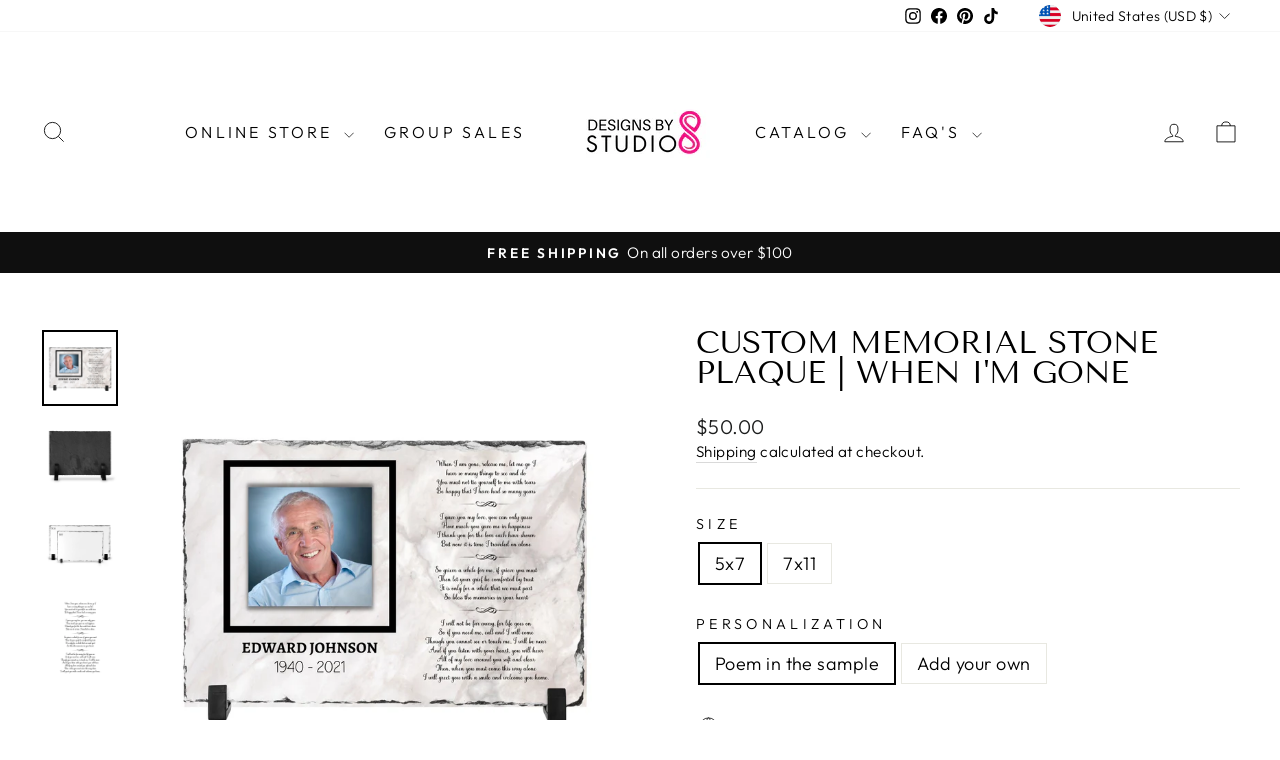

--- FILE ---
content_type: text/plain; charset=utf-8
request_url: https://d-ipv6.mmapiws.com/ant_squire
body_size: 163
content:
designsbystudio8.com;019c24e8-1e66-7b30-801e-49d404c3f9c4:8ca846c0b476b845707a96ae70d4b494cfe47922

--- FILE ---
content_type: text/javascript; charset=utf-8
request_url: https://designsbystudio8.com/products/routeins.js
body_size: 2674
content:
{"id":7386637762715,"title":"Shipping Protection by Route","handle":"routeins","description":"\n      Route provides protection for shipments that are lost, broken, or stolen.\n      Add Route to your cart at checkout to enable protection.\n      \u003cp\u003eVisit \u003ca href=\"https:\/\/route.com\"\u003eroute.com\u003c\/a\u003e to learn more.\u003c\/p\u003e\n    ","published_at":"2022-06-21T14:02:09-04:00","created_at":"2022-06-21T14:02:09-04:00","vendor":"Route","type":"Insurance","tags":[],"price":98,"price_min":98,"price_max":14038,"available":true,"price_varies":true,"compare_at_price":null,"compare_at_price_min":0,"compare_at_price_max":0,"compare_at_price_varies":false,"variants":[{"id":42462947704987,"title":"$0.98","option1":"$0.98","option2":null,"option3":null,"sku":"ROUTEINS10","requires_shipping":false,"taxable":true,"featured_image":{"id":40603390476443,"product_id":7386637762715,"position":1,"created_at":"2025-03-19T15:50:18-04:00","updated_at":"2025-03-19T15:50:23-04:00","alt":null,"width":2048,"height":2048,"src":"https:\/\/cdn.shopify.com\/s\/files\/1\/0572\/5388\/8155\/files\/route-package-protection-logo-v3.png?v=1742413823","variant_ids":[42462947704987,42462947737755,42462947770523,42462947803291,42462947836059,42462947868827,42462947934363,42462947967131,42462947999899,42462948032667,42462948065435,42462948098203,42462948130971,42462948163739,42462948196507,42462948229275,42462948262043,42462948294811,42462948327579,42462948360347,42462948393115,42462948425883,42462948458651,42462948491419,42462948524187,42462948556955,42462948589723,42462948622491,42462948655259,42462948688027,42462948720795,42462948753563,42462948786331,42462948819099,42462948851867,42462948884635,42462948917403,42462948950171,42462948982939,42462949015707,42462949048475,42462949081243,42462949114011,42462949146779,42462949179547,42462949212315,42462949245083,42462949277851,42462949310619,42462949376155,42462949408923,42462949441691,42462949474459,42462949507227,42462949539995,42462949572763,42462949605531,42462949638299,42462949671067,42462949703835,42462949736603,42462949769371,42462949802139,42462949834907,42462949867675,42462949900443,42462949933211,42462949965979,42462949998747,42462950031515,42462950064283,42462950097051,42462950162587,42462950195355,42462950228123,42462950260891]},"available":true,"name":"Shipping Protection by Route - $0.98","public_title":"$0.98","options":["$0.98"],"price":98,"weight":0,"compare_at_price":null,"inventory_management":null,"barcode":"850006768103","featured_media":{"alt":null,"id":32676321427611,"position":1,"preview_image":{"aspect_ratio":1.0,"height":2048,"width":2048,"src":"https:\/\/cdn.shopify.com\/s\/files\/1\/0572\/5388\/8155\/files\/route-package-protection-logo-v3.png?v=1742413823"}},"requires_selling_plan":false,"selling_plan_allocations":[]},{"id":42462947737755,"title":"$1.15","option1":"$1.15","option2":null,"option3":null,"sku":"ROUTEINS11","requires_shipping":false,"taxable":true,"featured_image":{"id":40603390476443,"product_id":7386637762715,"position":1,"created_at":"2025-03-19T15:50:18-04:00","updated_at":"2025-03-19T15:50:23-04:00","alt":null,"width":2048,"height":2048,"src":"https:\/\/cdn.shopify.com\/s\/files\/1\/0572\/5388\/8155\/files\/route-package-protection-logo-v3.png?v=1742413823","variant_ids":[42462947704987,42462947737755,42462947770523,42462947803291,42462947836059,42462947868827,42462947934363,42462947967131,42462947999899,42462948032667,42462948065435,42462948098203,42462948130971,42462948163739,42462948196507,42462948229275,42462948262043,42462948294811,42462948327579,42462948360347,42462948393115,42462948425883,42462948458651,42462948491419,42462948524187,42462948556955,42462948589723,42462948622491,42462948655259,42462948688027,42462948720795,42462948753563,42462948786331,42462948819099,42462948851867,42462948884635,42462948917403,42462948950171,42462948982939,42462949015707,42462949048475,42462949081243,42462949114011,42462949146779,42462949179547,42462949212315,42462949245083,42462949277851,42462949310619,42462949376155,42462949408923,42462949441691,42462949474459,42462949507227,42462949539995,42462949572763,42462949605531,42462949638299,42462949671067,42462949703835,42462949736603,42462949769371,42462949802139,42462949834907,42462949867675,42462949900443,42462949933211,42462949965979,42462949998747,42462950031515,42462950064283,42462950097051,42462950162587,42462950195355,42462950228123,42462950260891]},"available":true,"name":"Shipping Protection by Route - $1.15","public_title":"$1.15","options":["$1.15"],"price":115,"weight":0,"compare_at_price":null,"inventory_management":null,"barcode":"850006768110","featured_media":{"alt":null,"id":32676321427611,"position":1,"preview_image":{"aspect_ratio":1.0,"height":2048,"width":2048,"src":"https:\/\/cdn.shopify.com\/s\/files\/1\/0572\/5388\/8155\/files\/route-package-protection-logo-v3.png?v=1742413823"}},"requires_selling_plan":false,"selling_plan_allocations":[]},{"id":42462947770523,"title":"$1.35","option1":"$1.35","option2":null,"option3":null,"sku":"ROUTEINS12","requires_shipping":false,"taxable":true,"featured_image":{"id":40603390476443,"product_id":7386637762715,"position":1,"created_at":"2025-03-19T15:50:18-04:00","updated_at":"2025-03-19T15:50:23-04:00","alt":null,"width":2048,"height":2048,"src":"https:\/\/cdn.shopify.com\/s\/files\/1\/0572\/5388\/8155\/files\/route-package-protection-logo-v3.png?v=1742413823","variant_ids":[42462947704987,42462947737755,42462947770523,42462947803291,42462947836059,42462947868827,42462947934363,42462947967131,42462947999899,42462948032667,42462948065435,42462948098203,42462948130971,42462948163739,42462948196507,42462948229275,42462948262043,42462948294811,42462948327579,42462948360347,42462948393115,42462948425883,42462948458651,42462948491419,42462948524187,42462948556955,42462948589723,42462948622491,42462948655259,42462948688027,42462948720795,42462948753563,42462948786331,42462948819099,42462948851867,42462948884635,42462948917403,42462948950171,42462948982939,42462949015707,42462949048475,42462949081243,42462949114011,42462949146779,42462949179547,42462949212315,42462949245083,42462949277851,42462949310619,42462949376155,42462949408923,42462949441691,42462949474459,42462949507227,42462949539995,42462949572763,42462949605531,42462949638299,42462949671067,42462949703835,42462949736603,42462949769371,42462949802139,42462949834907,42462949867675,42462949900443,42462949933211,42462949965979,42462949998747,42462950031515,42462950064283,42462950097051,42462950162587,42462950195355,42462950228123,42462950260891]},"available":true,"name":"Shipping Protection by Route - $1.35","public_title":"$1.35","options":["$1.35"],"price":135,"weight":0,"compare_at_price":null,"inventory_management":null,"barcode":"850006768127","featured_media":{"alt":null,"id":32676321427611,"position":1,"preview_image":{"aspect_ratio":1.0,"height":2048,"width":2048,"src":"https:\/\/cdn.shopify.com\/s\/files\/1\/0572\/5388\/8155\/files\/route-package-protection-logo-v3.png?v=1742413823"}},"requires_selling_plan":false,"selling_plan_allocations":[]},{"id":42462947803291,"title":"$1.55","option1":"$1.55","option2":null,"option3":null,"sku":"ROUTEINS13","requires_shipping":false,"taxable":true,"featured_image":{"id":40603390476443,"product_id":7386637762715,"position":1,"created_at":"2025-03-19T15:50:18-04:00","updated_at":"2025-03-19T15:50:23-04:00","alt":null,"width":2048,"height":2048,"src":"https:\/\/cdn.shopify.com\/s\/files\/1\/0572\/5388\/8155\/files\/route-package-protection-logo-v3.png?v=1742413823","variant_ids":[42462947704987,42462947737755,42462947770523,42462947803291,42462947836059,42462947868827,42462947934363,42462947967131,42462947999899,42462948032667,42462948065435,42462948098203,42462948130971,42462948163739,42462948196507,42462948229275,42462948262043,42462948294811,42462948327579,42462948360347,42462948393115,42462948425883,42462948458651,42462948491419,42462948524187,42462948556955,42462948589723,42462948622491,42462948655259,42462948688027,42462948720795,42462948753563,42462948786331,42462948819099,42462948851867,42462948884635,42462948917403,42462948950171,42462948982939,42462949015707,42462949048475,42462949081243,42462949114011,42462949146779,42462949179547,42462949212315,42462949245083,42462949277851,42462949310619,42462949376155,42462949408923,42462949441691,42462949474459,42462949507227,42462949539995,42462949572763,42462949605531,42462949638299,42462949671067,42462949703835,42462949736603,42462949769371,42462949802139,42462949834907,42462949867675,42462949900443,42462949933211,42462949965979,42462949998747,42462950031515,42462950064283,42462950097051,42462950162587,42462950195355,42462950228123,42462950260891]},"available":true,"name":"Shipping Protection by Route - $1.55","public_title":"$1.55","options":["$1.55"],"price":155,"weight":0,"compare_at_price":null,"inventory_management":null,"barcode":"850006768134","featured_media":{"alt":null,"id":32676321427611,"position":1,"preview_image":{"aspect_ratio":1.0,"height":2048,"width":2048,"src":"https:\/\/cdn.shopify.com\/s\/files\/1\/0572\/5388\/8155\/files\/route-package-protection-logo-v3.png?v=1742413823"}},"requires_selling_plan":false,"selling_plan_allocations":[]},{"id":42462947836059,"title":"$1.75","option1":"$1.75","option2":null,"option3":null,"sku":"ROUTEINS14","requires_shipping":false,"taxable":true,"featured_image":{"id":40603390476443,"product_id":7386637762715,"position":1,"created_at":"2025-03-19T15:50:18-04:00","updated_at":"2025-03-19T15:50:23-04:00","alt":null,"width":2048,"height":2048,"src":"https:\/\/cdn.shopify.com\/s\/files\/1\/0572\/5388\/8155\/files\/route-package-protection-logo-v3.png?v=1742413823","variant_ids":[42462947704987,42462947737755,42462947770523,42462947803291,42462947836059,42462947868827,42462947934363,42462947967131,42462947999899,42462948032667,42462948065435,42462948098203,42462948130971,42462948163739,42462948196507,42462948229275,42462948262043,42462948294811,42462948327579,42462948360347,42462948393115,42462948425883,42462948458651,42462948491419,42462948524187,42462948556955,42462948589723,42462948622491,42462948655259,42462948688027,42462948720795,42462948753563,42462948786331,42462948819099,42462948851867,42462948884635,42462948917403,42462948950171,42462948982939,42462949015707,42462949048475,42462949081243,42462949114011,42462949146779,42462949179547,42462949212315,42462949245083,42462949277851,42462949310619,42462949376155,42462949408923,42462949441691,42462949474459,42462949507227,42462949539995,42462949572763,42462949605531,42462949638299,42462949671067,42462949703835,42462949736603,42462949769371,42462949802139,42462949834907,42462949867675,42462949900443,42462949933211,42462949965979,42462949998747,42462950031515,42462950064283,42462950097051,42462950162587,42462950195355,42462950228123,42462950260891]},"available":true,"name":"Shipping Protection by Route - $1.75","public_title":"$1.75","options":["$1.75"],"price":175,"weight":0,"compare_at_price":null,"inventory_management":null,"barcode":"850006768141","featured_media":{"alt":null,"id":32676321427611,"position":1,"preview_image":{"aspect_ratio":1.0,"height":2048,"width":2048,"src":"https:\/\/cdn.shopify.com\/s\/files\/1\/0572\/5388\/8155\/files\/route-package-protection-logo-v3.png?v=1742413823"}},"requires_selling_plan":false,"selling_plan_allocations":[]},{"id":42462947868827,"title":"$1.95","option1":"$1.95","option2":null,"option3":null,"sku":"ROUTEINS15","requires_shipping":false,"taxable":true,"featured_image":{"id":40603390476443,"product_id":7386637762715,"position":1,"created_at":"2025-03-19T15:50:18-04:00","updated_at":"2025-03-19T15:50:23-04:00","alt":null,"width":2048,"height":2048,"src":"https:\/\/cdn.shopify.com\/s\/files\/1\/0572\/5388\/8155\/files\/route-package-protection-logo-v3.png?v=1742413823","variant_ids":[42462947704987,42462947737755,42462947770523,42462947803291,42462947836059,42462947868827,42462947934363,42462947967131,42462947999899,42462948032667,42462948065435,42462948098203,42462948130971,42462948163739,42462948196507,42462948229275,42462948262043,42462948294811,42462948327579,42462948360347,42462948393115,42462948425883,42462948458651,42462948491419,42462948524187,42462948556955,42462948589723,42462948622491,42462948655259,42462948688027,42462948720795,42462948753563,42462948786331,42462948819099,42462948851867,42462948884635,42462948917403,42462948950171,42462948982939,42462949015707,42462949048475,42462949081243,42462949114011,42462949146779,42462949179547,42462949212315,42462949245083,42462949277851,42462949310619,42462949376155,42462949408923,42462949441691,42462949474459,42462949507227,42462949539995,42462949572763,42462949605531,42462949638299,42462949671067,42462949703835,42462949736603,42462949769371,42462949802139,42462949834907,42462949867675,42462949900443,42462949933211,42462949965979,42462949998747,42462950031515,42462950064283,42462950097051,42462950162587,42462950195355,42462950228123,42462950260891]},"available":true,"name":"Shipping Protection by Route - $1.95","public_title":"$1.95","options":["$1.95"],"price":195,"weight":0,"compare_at_price":null,"inventory_management":null,"barcode":"850006768158","featured_media":{"alt":null,"id":32676321427611,"position":1,"preview_image":{"aspect_ratio":1.0,"height":2048,"width":2048,"src":"https:\/\/cdn.shopify.com\/s\/files\/1\/0572\/5388\/8155\/files\/route-package-protection-logo-v3.png?v=1742413823"}},"requires_selling_plan":false,"selling_plan_allocations":[]},{"id":42462947934363,"title":"$2.15","option1":"$2.15","option2":null,"option3":null,"sku":"ROUTEINS16","requires_shipping":false,"taxable":true,"featured_image":{"id":40603390476443,"product_id":7386637762715,"position":1,"created_at":"2025-03-19T15:50:18-04:00","updated_at":"2025-03-19T15:50:23-04:00","alt":null,"width":2048,"height":2048,"src":"https:\/\/cdn.shopify.com\/s\/files\/1\/0572\/5388\/8155\/files\/route-package-protection-logo-v3.png?v=1742413823","variant_ids":[42462947704987,42462947737755,42462947770523,42462947803291,42462947836059,42462947868827,42462947934363,42462947967131,42462947999899,42462948032667,42462948065435,42462948098203,42462948130971,42462948163739,42462948196507,42462948229275,42462948262043,42462948294811,42462948327579,42462948360347,42462948393115,42462948425883,42462948458651,42462948491419,42462948524187,42462948556955,42462948589723,42462948622491,42462948655259,42462948688027,42462948720795,42462948753563,42462948786331,42462948819099,42462948851867,42462948884635,42462948917403,42462948950171,42462948982939,42462949015707,42462949048475,42462949081243,42462949114011,42462949146779,42462949179547,42462949212315,42462949245083,42462949277851,42462949310619,42462949376155,42462949408923,42462949441691,42462949474459,42462949507227,42462949539995,42462949572763,42462949605531,42462949638299,42462949671067,42462949703835,42462949736603,42462949769371,42462949802139,42462949834907,42462949867675,42462949900443,42462949933211,42462949965979,42462949998747,42462950031515,42462950064283,42462950097051,42462950162587,42462950195355,42462950228123,42462950260891]},"available":true,"name":"Shipping Protection by Route - $2.15","public_title":"$2.15","options":["$2.15"],"price":215,"weight":0,"compare_at_price":null,"inventory_management":null,"barcode":"850006768165","featured_media":{"alt":null,"id":32676321427611,"position":1,"preview_image":{"aspect_ratio":1.0,"height":2048,"width":2048,"src":"https:\/\/cdn.shopify.com\/s\/files\/1\/0572\/5388\/8155\/files\/route-package-protection-logo-v3.png?v=1742413823"}},"requires_selling_plan":false,"selling_plan_allocations":[]},{"id":42462947967131,"title":"$2.35","option1":"$2.35","option2":null,"option3":null,"sku":"ROUTEINS17","requires_shipping":false,"taxable":true,"featured_image":{"id":40603390476443,"product_id":7386637762715,"position":1,"created_at":"2025-03-19T15:50:18-04:00","updated_at":"2025-03-19T15:50:23-04:00","alt":null,"width":2048,"height":2048,"src":"https:\/\/cdn.shopify.com\/s\/files\/1\/0572\/5388\/8155\/files\/route-package-protection-logo-v3.png?v=1742413823","variant_ids":[42462947704987,42462947737755,42462947770523,42462947803291,42462947836059,42462947868827,42462947934363,42462947967131,42462947999899,42462948032667,42462948065435,42462948098203,42462948130971,42462948163739,42462948196507,42462948229275,42462948262043,42462948294811,42462948327579,42462948360347,42462948393115,42462948425883,42462948458651,42462948491419,42462948524187,42462948556955,42462948589723,42462948622491,42462948655259,42462948688027,42462948720795,42462948753563,42462948786331,42462948819099,42462948851867,42462948884635,42462948917403,42462948950171,42462948982939,42462949015707,42462949048475,42462949081243,42462949114011,42462949146779,42462949179547,42462949212315,42462949245083,42462949277851,42462949310619,42462949376155,42462949408923,42462949441691,42462949474459,42462949507227,42462949539995,42462949572763,42462949605531,42462949638299,42462949671067,42462949703835,42462949736603,42462949769371,42462949802139,42462949834907,42462949867675,42462949900443,42462949933211,42462949965979,42462949998747,42462950031515,42462950064283,42462950097051,42462950162587,42462950195355,42462950228123,42462950260891]},"available":true,"name":"Shipping Protection by Route - $2.35","public_title":"$2.35","options":["$2.35"],"price":235,"weight":0,"compare_at_price":null,"inventory_management":null,"barcode":"850006768172","featured_media":{"alt":null,"id":32676321427611,"position":1,"preview_image":{"aspect_ratio":1.0,"height":2048,"width":2048,"src":"https:\/\/cdn.shopify.com\/s\/files\/1\/0572\/5388\/8155\/files\/route-package-protection-logo-v3.png?v=1742413823"}},"requires_selling_plan":false,"selling_plan_allocations":[]},{"id":42462947999899,"title":"$2.55","option1":"$2.55","option2":null,"option3":null,"sku":"ROUTEINS18","requires_shipping":false,"taxable":true,"featured_image":{"id":40603390476443,"product_id":7386637762715,"position":1,"created_at":"2025-03-19T15:50:18-04:00","updated_at":"2025-03-19T15:50:23-04:00","alt":null,"width":2048,"height":2048,"src":"https:\/\/cdn.shopify.com\/s\/files\/1\/0572\/5388\/8155\/files\/route-package-protection-logo-v3.png?v=1742413823","variant_ids":[42462947704987,42462947737755,42462947770523,42462947803291,42462947836059,42462947868827,42462947934363,42462947967131,42462947999899,42462948032667,42462948065435,42462948098203,42462948130971,42462948163739,42462948196507,42462948229275,42462948262043,42462948294811,42462948327579,42462948360347,42462948393115,42462948425883,42462948458651,42462948491419,42462948524187,42462948556955,42462948589723,42462948622491,42462948655259,42462948688027,42462948720795,42462948753563,42462948786331,42462948819099,42462948851867,42462948884635,42462948917403,42462948950171,42462948982939,42462949015707,42462949048475,42462949081243,42462949114011,42462949146779,42462949179547,42462949212315,42462949245083,42462949277851,42462949310619,42462949376155,42462949408923,42462949441691,42462949474459,42462949507227,42462949539995,42462949572763,42462949605531,42462949638299,42462949671067,42462949703835,42462949736603,42462949769371,42462949802139,42462949834907,42462949867675,42462949900443,42462949933211,42462949965979,42462949998747,42462950031515,42462950064283,42462950097051,42462950162587,42462950195355,42462950228123,42462950260891]},"available":true,"name":"Shipping Protection by Route - $2.55","public_title":"$2.55","options":["$2.55"],"price":255,"weight":0,"compare_at_price":null,"inventory_management":null,"barcode":"850006768189","featured_media":{"alt":null,"id":32676321427611,"position":1,"preview_image":{"aspect_ratio":1.0,"height":2048,"width":2048,"src":"https:\/\/cdn.shopify.com\/s\/files\/1\/0572\/5388\/8155\/files\/route-package-protection-logo-v3.png?v=1742413823"}},"requires_selling_plan":false,"selling_plan_allocations":[]},{"id":42462948032667,"title":"$2.75","option1":"$2.75","option2":null,"option3":null,"sku":"ROUTEINS19","requires_shipping":false,"taxable":true,"featured_image":{"id":40603390476443,"product_id":7386637762715,"position":1,"created_at":"2025-03-19T15:50:18-04:00","updated_at":"2025-03-19T15:50:23-04:00","alt":null,"width":2048,"height":2048,"src":"https:\/\/cdn.shopify.com\/s\/files\/1\/0572\/5388\/8155\/files\/route-package-protection-logo-v3.png?v=1742413823","variant_ids":[42462947704987,42462947737755,42462947770523,42462947803291,42462947836059,42462947868827,42462947934363,42462947967131,42462947999899,42462948032667,42462948065435,42462948098203,42462948130971,42462948163739,42462948196507,42462948229275,42462948262043,42462948294811,42462948327579,42462948360347,42462948393115,42462948425883,42462948458651,42462948491419,42462948524187,42462948556955,42462948589723,42462948622491,42462948655259,42462948688027,42462948720795,42462948753563,42462948786331,42462948819099,42462948851867,42462948884635,42462948917403,42462948950171,42462948982939,42462949015707,42462949048475,42462949081243,42462949114011,42462949146779,42462949179547,42462949212315,42462949245083,42462949277851,42462949310619,42462949376155,42462949408923,42462949441691,42462949474459,42462949507227,42462949539995,42462949572763,42462949605531,42462949638299,42462949671067,42462949703835,42462949736603,42462949769371,42462949802139,42462949834907,42462949867675,42462949900443,42462949933211,42462949965979,42462949998747,42462950031515,42462950064283,42462950097051,42462950162587,42462950195355,42462950228123,42462950260891]},"available":true,"name":"Shipping Protection by Route - $2.75","public_title":"$2.75","options":["$2.75"],"price":275,"weight":0,"compare_at_price":null,"inventory_management":null,"barcode":"850006768196","featured_media":{"alt":null,"id":32676321427611,"position":1,"preview_image":{"aspect_ratio":1.0,"height":2048,"width":2048,"src":"https:\/\/cdn.shopify.com\/s\/files\/1\/0572\/5388\/8155\/files\/route-package-protection-logo-v3.png?v=1742413823"}},"requires_selling_plan":false,"selling_plan_allocations":[]},{"id":42462948065435,"title":"$2.95","option1":"$2.95","option2":null,"option3":null,"sku":"ROUTEINS20","requires_shipping":false,"taxable":true,"featured_image":{"id":40603390476443,"product_id":7386637762715,"position":1,"created_at":"2025-03-19T15:50:18-04:00","updated_at":"2025-03-19T15:50:23-04:00","alt":null,"width":2048,"height":2048,"src":"https:\/\/cdn.shopify.com\/s\/files\/1\/0572\/5388\/8155\/files\/route-package-protection-logo-v3.png?v=1742413823","variant_ids":[42462947704987,42462947737755,42462947770523,42462947803291,42462947836059,42462947868827,42462947934363,42462947967131,42462947999899,42462948032667,42462948065435,42462948098203,42462948130971,42462948163739,42462948196507,42462948229275,42462948262043,42462948294811,42462948327579,42462948360347,42462948393115,42462948425883,42462948458651,42462948491419,42462948524187,42462948556955,42462948589723,42462948622491,42462948655259,42462948688027,42462948720795,42462948753563,42462948786331,42462948819099,42462948851867,42462948884635,42462948917403,42462948950171,42462948982939,42462949015707,42462949048475,42462949081243,42462949114011,42462949146779,42462949179547,42462949212315,42462949245083,42462949277851,42462949310619,42462949376155,42462949408923,42462949441691,42462949474459,42462949507227,42462949539995,42462949572763,42462949605531,42462949638299,42462949671067,42462949703835,42462949736603,42462949769371,42462949802139,42462949834907,42462949867675,42462949900443,42462949933211,42462949965979,42462949998747,42462950031515,42462950064283,42462950097051,42462950162587,42462950195355,42462950228123,42462950260891]},"available":true,"name":"Shipping Protection by Route - $2.95","public_title":"$2.95","options":["$2.95"],"price":295,"weight":0,"compare_at_price":null,"inventory_management":null,"barcode":"850006768202","featured_media":{"alt":null,"id":32676321427611,"position":1,"preview_image":{"aspect_ratio":1.0,"height":2048,"width":2048,"src":"https:\/\/cdn.shopify.com\/s\/files\/1\/0572\/5388\/8155\/files\/route-package-protection-logo-v3.png?v=1742413823"}},"requires_selling_plan":false,"selling_plan_allocations":[]},{"id":42462948098203,"title":"$3.15","option1":"$3.15","option2":null,"option3":null,"sku":"ROUTEINS21","requires_shipping":false,"taxable":true,"featured_image":{"id":40603390476443,"product_id":7386637762715,"position":1,"created_at":"2025-03-19T15:50:18-04:00","updated_at":"2025-03-19T15:50:23-04:00","alt":null,"width":2048,"height":2048,"src":"https:\/\/cdn.shopify.com\/s\/files\/1\/0572\/5388\/8155\/files\/route-package-protection-logo-v3.png?v=1742413823","variant_ids":[42462947704987,42462947737755,42462947770523,42462947803291,42462947836059,42462947868827,42462947934363,42462947967131,42462947999899,42462948032667,42462948065435,42462948098203,42462948130971,42462948163739,42462948196507,42462948229275,42462948262043,42462948294811,42462948327579,42462948360347,42462948393115,42462948425883,42462948458651,42462948491419,42462948524187,42462948556955,42462948589723,42462948622491,42462948655259,42462948688027,42462948720795,42462948753563,42462948786331,42462948819099,42462948851867,42462948884635,42462948917403,42462948950171,42462948982939,42462949015707,42462949048475,42462949081243,42462949114011,42462949146779,42462949179547,42462949212315,42462949245083,42462949277851,42462949310619,42462949376155,42462949408923,42462949441691,42462949474459,42462949507227,42462949539995,42462949572763,42462949605531,42462949638299,42462949671067,42462949703835,42462949736603,42462949769371,42462949802139,42462949834907,42462949867675,42462949900443,42462949933211,42462949965979,42462949998747,42462950031515,42462950064283,42462950097051,42462950162587,42462950195355,42462950228123,42462950260891]},"available":true,"name":"Shipping Protection by Route - $3.15","public_title":"$3.15","options":["$3.15"],"price":315,"weight":0,"compare_at_price":null,"inventory_management":null,"barcode":"850006768219","featured_media":{"alt":null,"id":32676321427611,"position":1,"preview_image":{"aspect_ratio":1.0,"height":2048,"width":2048,"src":"https:\/\/cdn.shopify.com\/s\/files\/1\/0572\/5388\/8155\/files\/route-package-protection-logo-v3.png?v=1742413823"}},"requires_selling_plan":false,"selling_plan_allocations":[]},{"id":42462948130971,"title":"$3.35","option1":"$3.35","option2":null,"option3":null,"sku":"ROUTEINS22","requires_shipping":false,"taxable":true,"featured_image":{"id":40603390476443,"product_id":7386637762715,"position":1,"created_at":"2025-03-19T15:50:18-04:00","updated_at":"2025-03-19T15:50:23-04:00","alt":null,"width":2048,"height":2048,"src":"https:\/\/cdn.shopify.com\/s\/files\/1\/0572\/5388\/8155\/files\/route-package-protection-logo-v3.png?v=1742413823","variant_ids":[42462947704987,42462947737755,42462947770523,42462947803291,42462947836059,42462947868827,42462947934363,42462947967131,42462947999899,42462948032667,42462948065435,42462948098203,42462948130971,42462948163739,42462948196507,42462948229275,42462948262043,42462948294811,42462948327579,42462948360347,42462948393115,42462948425883,42462948458651,42462948491419,42462948524187,42462948556955,42462948589723,42462948622491,42462948655259,42462948688027,42462948720795,42462948753563,42462948786331,42462948819099,42462948851867,42462948884635,42462948917403,42462948950171,42462948982939,42462949015707,42462949048475,42462949081243,42462949114011,42462949146779,42462949179547,42462949212315,42462949245083,42462949277851,42462949310619,42462949376155,42462949408923,42462949441691,42462949474459,42462949507227,42462949539995,42462949572763,42462949605531,42462949638299,42462949671067,42462949703835,42462949736603,42462949769371,42462949802139,42462949834907,42462949867675,42462949900443,42462949933211,42462949965979,42462949998747,42462950031515,42462950064283,42462950097051,42462950162587,42462950195355,42462950228123,42462950260891]},"available":true,"name":"Shipping Protection by Route - $3.35","public_title":"$3.35","options":["$3.35"],"price":335,"weight":0,"compare_at_price":null,"inventory_management":null,"barcode":"850006768226","featured_media":{"alt":null,"id":32676321427611,"position":1,"preview_image":{"aspect_ratio":1.0,"height":2048,"width":2048,"src":"https:\/\/cdn.shopify.com\/s\/files\/1\/0572\/5388\/8155\/files\/route-package-protection-logo-v3.png?v=1742413823"}},"requires_selling_plan":false,"selling_plan_allocations":[]},{"id":42462948163739,"title":"$3.55","option1":"$3.55","option2":null,"option3":null,"sku":"ROUTEINS23","requires_shipping":false,"taxable":true,"featured_image":{"id":40603390476443,"product_id":7386637762715,"position":1,"created_at":"2025-03-19T15:50:18-04:00","updated_at":"2025-03-19T15:50:23-04:00","alt":null,"width":2048,"height":2048,"src":"https:\/\/cdn.shopify.com\/s\/files\/1\/0572\/5388\/8155\/files\/route-package-protection-logo-v3.png?v=1742413823","variant_ids":[42462947704987,42462947737755,42462947770523,42462947803291,42462947836059,42462947868827,42462947934363,42462947967131,42462947999899,42462948032667,42462948065435,42462948098203,42462948130971,42462948163739,42462948196507,42462948229275,42462948262043,42462948294811,42462948327579,42462948360347,42462948393115,42462948425883,42462948458651,42462948491419,42462948524187,42462948556955,42462948589723,42462948622491,42462948655259,42462948688027,42462948720795,42462948753563,42462948786331,42462948819099,42462948851867,42462948884635,42462948917403,42462948950171,42462948982939,42462949015707,42462949048475,42462949081243,42462949114011,42462949146779,42462949179547,42462949212315,42462949245083,42462949277851,42462949310619,42462949376155,42462949408923,42462949441691,42462949474459,42462949507227,42462949539995,42462949572763,42462949605531,42462949638299,42462949671067,42462949703835,42462949736603,42462949769371,42462949802139,42462949834907,42462949867675,42462949900443,42462949933211,42462949965979,42462949998747,42462950031515,42462950064283,42462950097051,42462950162587,42462950195355,42462950228123,42462950260891]},"available":true,"name":"Shipping Protection by Route - $3.55","public_title":"$3.55","options":["$3.55"],"price":355,"weight":0,"compare_at_price":null,"inventory_management":null,"barcode":"850006768233","featured_media":{"alt":null,"id":32676321427611,"position":1,"preview_image":{"aspect_ratio":1.0,"height":2048,"width":2048,"src":"https:\/\/cdn.shopify.com\/s\/files\/1\/0572\/5388\/8155\/files\/route-package-protection-logo-v3.png?v=1742413823"}},"requires_selling_plan":false,"selling_plan_allocations":[]},{"id":42462948196507,"title":"$3.75","option1":"$3.75","option2":null,"option3":null,"sku":"ROUTEINS24","requires_shipping":false,"taxable":true,"featured_image":{"id":40603390476443,"product_id":7386637762715,"position":1,"created_at":"2025-03-19T15:50:18-04:00","updated_at":"2025-03-19T15:50:23-04:00","alt":null,"width":2048,"height":2048,"src":"https:\/\/cdn.shopify.com\/s\/files\/1\/0572\/5388\/8155\/files\/route-package-protection-logo-v3.png?v=1742413823","variant_ids":[42462947704987,42462947737755,42462947770523,42462947803291,42462947836059,42462947868827,42462947934363,42462947967131,42462947999899,42462948032667,42462948065435,42462948098203,42462948130971,42462948163739,42462948196507,42462948229275,42462948262043,42462948294811,42462948327579,42462948360347,42462948393115,42462948425883,42462948458651,42462948491419,42462948524187,42462948556955,42462948589723,42462948622491,42462948655259,42462948688027,42462948720795,42462948753563,42462948786331,42462948819099,42462948851867,42462948884635,42462948917403,42462948950171,42462948982939,42462949015707,42462949048475,42462949081243,42462949114011,42462949146779,42462949179547,42462949212315,42462949245083,42462949277851,42462949310619,42462949376155,42462949408923,42462949441691,42462949474459,42462949507227,42462949539995,42462949572763,42462949605531,42462949638299,42462949671067,42462949703835,42462949736603,42462949769371,42462949802139,42462949834907,42462949867675,42462949900443,42462949933211,42462949965979,42462949998747,42462950031515,42462950064283,42462950097051,42462950162587,42462950195355,42462950228123,42462950260891]},"available":true,"name":"Shipping Protection by Route - $3.75","public_title":"$3.75","options":["$3.75"],"price":375,"weight":0,"compare_at_price":null,"inventory_management":null,"barcode":"850006768240","featured_media":{"alt":null,"id":32676321427611,"position":1,"preview_image":{"aspect_ratio":1.0,"height":2048,"width":2048,"src":"https:\/\/cdn.shopify.com\/s\/files\/1\/0572\/5388\/8155\/files\/route-package-protection-logo-v3.png?v=1742413823"}},"requires_selling_plan":false,"selling_plan_allocations":[]},{"id":42462948229275,"title":"$3.95","option1":"$3.95","option2":null,"option3":null,"sku":"ROUTEINS25","requires_shipping":false,"taxable":true,"featured_image":{"id":40603390476443,"product_id":7386637762715,"position":1,"created_at":"2025-03-19T15:50:18-04:00","updated_at":"2025-03-19T15:50:23-04:00","alt":null,"width":2048,"height":2048,"src":"https:\/\/cdn.shopify.com\/s\/files\/1\/0572\/5388\/8155\/files\/route-package-protection-logo-v3.png?v=1742413823","variant_ids":[42462947704987,42462947737755,42462947770523,42462947803291,42462947836059,42462947868827,42462947934363,42462947967131,42462947999899,42462948032667,42462948065435,42462948098203,42462948130971,42462948163739,42462948196507,42462948229275,42462948262043,42462948294811,42462948327579,42462948360347,42462948393115,42462948425883,42462948458651,42462948491419,42462948524187,42462948556955,42462948589723,42462948622491,42462948655259,42462948688027,42462948720795,42462948753563,42462948786331,42462948819099,42462948851867,42462948884635,42462948917403,42462948950171,42462948982939,42462949015707,42462949048475,42462949081243,42462949114011,42462949146779,42462949179547,42462949212315,42462949245083,42462949277851,42462949310619,42462949376155,42462949408923,42462949441691,42462949474459,42462949507227,42462949539995,42462949572763,42462949605531,42462949638299,42462949671067,42462949703835,42462949736603,42462949769371,42462949802139,42462949834907,42462949867675,42462949900443,42462949933211,42462949965979,42462949998747,42462950031515,42462950064283,42462950097051,42462950162587,42462950195355,42462950228123,42462950260891]},"available":true,"name":"Shipping Protection by Route - $3.95","public_title":"$3.95","options":["$3.95"],"price":395,"weight":0,"compare_at_price":null,"inventory_management":null,"barcode":"850006768257","featured_media":{"alt":null,"id":32676321427611,"position":1,"preview_image":{"aspect_ratio":1.0,"height":2048,"width":2048,"src":"https:\/\/cdn.shopify.com\/s\/files\/1\/0572\/5388\/8155\/files\/route-package-protection-logo-v3.png?v=1742413823"}},"requires_selling_plan":false,"selling_plan_allocations":[]},{"id":42462948262043,"title":"$4.15","option1":"$4.15","option2":null,"option3":null,"sku":"ROUTEINS26","requires_shipping":false,"taxable":true,"featured_image":{"id":40603390476443,"product_id":7386637762715,"position":1,"created_at":"2025-03-19T15:50:18-04:00","updated_at":"2025-03-19T15:50:23-04:00","alt":null,"width":2048,"height":2048,"src":"https:\/\/cdn.shopify.com\/s\/files\/1\/0572\/5388\/8155\/files\/route-package-protection-logo-v3.png?v=1742413823","variant_ids":[42462947704987,42462947737755,42462947770523,42462947803291,42462947836059,42462947868827,42462947934363,42462947967131,42462947999899,42462948032667,42462948065435,42462948098203,42462948130971,42462948163739,42462948196507,42462948229275,42462948262043,42462948294811,42462948327579,42462948360347,42462948393115,42462948425883,42462948458651,42462948491419,42462948524187,42462948556955,42462948589723,42462948622491,42462948655259,42462948688027,42462948720795,42462948753563,42462948786331,42462948819099,42462948851867,42462948884635,42462948917403,42462948950171,42462948982939,42462949015707,42462949048475,42462949081243,42462949114011,42462949146779,42462949179547,42462949212315,42462949245083,42462949277851,42462949310619,42462949376155,42462949408923,42462949441691,42462949474459,42462949507227,42462949539995,42462949572763,42462949605531,42462949638299,42462949671067,42462949703835,42462949736603,42462949769371,42462949802139,42462949834907,42462949867675,42462949900443,42462949933211,42462949965979,42462949998747,42462950031515,42462950064283,42462950097051,42462950162587,42462950195355,42462950228123,42462950260891]},"available":true,"name":"Shipping Protection by Route - $4.15","public_title":"$4.15","options":["$4.15"],"price":415,"weight":0,"compare_at_price":null,"inventory_management":null,"barcode":"850006768264","featured_media":{"alt":null,"id":32676321427611,"position":1,"preview_image":{"aspect_ratio":1.0,"height":2048,"width":2048,"src":"https:\/\/cdn.shopify.com\/s\/files\/1\/0572\/5388\/8155\/files\/route-package-protection-logo-v3.png?v=1742413823"}},"requires_selling_plan":false,"selling_plan_allocations":[]},{"id":42462948294811,"title":"$4.35","option1":"$4.35","option2":null,"option3":null,"sku":"ROUTEINS27","requires_shipping":false,"taxable":true,"featured_image":{"id":40603390476443,"product_id":7386637762715,"position":1,"created_at":"2025-03-19T15:50:18-04:00","updated_at":"2025-03-19T15:50:23-04:00","alt":null,"width":2048,"height":2048,"src":"https:\/\/cdn.shopify.com\/s\/files\/1\/0572\/5388\/8155\/files\/route-package-protection-logo-v3.png?v=1742413823","variant_ids":[42462947704987,42462947737755,42462947770523,42462947803291,42462947836059,42462947868827,42462947934363,42462947967131,42462947999899,42462948032667,42462948065435,42462948098203,42462948130971,42462948163739,42462948196507,42462948229275,42462948262043,42462948294811,42462948327579,42462948360347,42462948393115,42462948425883,42462948458651,42462948491419,42462948524187,42462948556955,42462948589723,42462948622491,42462948655259,42462948688027,42462948720795,42462948753563,42462948786331,42462948819099,42462948851867,42462948884635,42462948917403,42462948950171,42462948982939,42462949015707,42462949048475,42462949081243,42462949114011,42462949146779,42462949179547,42462949212315,42462949245083,42462949277851,42462949310619,42462949376155,42462949408923,42462949441691,42462949474459,42462949507227,42462949539995,42462949572763,42462949605531,42462949638299,42462949671067,42462949703835,42462949736603,42462949769371,42462949802139,42462949834907,42462949867675,42462949900443,42462949933211,42462949965979,42462949998747,42462950031515,42462950064283,42462950097051,42462950162587,42462950195355,42462950228123,42462950260891]},"available":true,"name":"Shipping Protection by Route - $4.35","public_title":"$4.35","options":["$4.35"],"price":435,"weight":0,"compare_at_price":null,"inventory_management":null,"barcode":"850006768271","featured_media":{"alt":null,"id":32676321427611,"position":1,"preview_image":{"aspect_ratio":1.0,"height":2048,"width":2048,"src":"https:\/\/cdn.shopify.com\/s\/files\/1\/0572\/5388\/8155\/files\/route-package-protection-logo-v3.png?v=1742413823"}},"requires_selling_plan":false,"selling_plan_allocations":[]},{"id":42462948327579,"title":"$4.55","option1":"$4.55","option2":null,"option3":null,"sku":"ROUTEINS28","requires_shipping":false,"taxable":true,"featured_image":{"id":40603390476443,"product_id":7386637762715,"position":1,"created_at":"2025-03-19T15:50:18-04:00","updated_at":"2025-03-19T15:50:23-04:00","alt":null,"width":2048,"height":2048,"src":"https:\/\/cdn.shopify.com\/s\/files\/1\/0572\/5388\/8155\/files\/route-package-protection-logo-v3.png?v=1742413823","variant_ids":[42462947704987,42462947737755,42462947770523,42462947803291,42462947836059,42462947868827,42462947934363,42462947967131,42462947999899,42462948032667,42462948065435,42462948098203,42462948130971,42462948163739,42462948196507,42462948229275,42462948262043,42462948294811,42462948327579,42462948360347,42462948393115,42462948425883,42462948458651,42462948491419,42462948524187,42462948556955,42462948589723,42462948622491,42462948655259,42462948688027,42462948720795,42462948753563,42462948786331,42462948819099,42462948851867,42462948884635,42462948917403,42462948950171,42462948982939,42462949015707,42462949048475,42462949081243,42462949114011,42462949146779,42462949179547,42462949212315,42462949245083,42462949277851,42462949310619,42462949376155,42462949408923,42462949441691,42462949474459,42462949507227,42462949539995,42462949572763,42462949605531,42462949638299,42462949671067,42462949703835,42462949736603,42462949769371,42462949802139,42462949834907,42462949867675,42462949900443,42462949933211,42462949965979,42462949998747,42462950031515,42462950064283,42462950097051,42462950162587,42462950195355,42462950228123,42462950260891]},"available":true,"name":"Shipping Protection by Route - $4.55","public_title":"$4.55","options":["$4.55"],"price":455,"weight":0,"compare_at_price":null,"inventory_management":null,"barcode":"850006768288","featured_media":{"alt":null,"id":32676321427611,"position":1,"preview_image":{"aspect_ratio":1.0,"height":2048,"width":2048,"src":"https:\/\/cdn.shopify.com\/s\/files\/1\/0572\/5388\/8155\/files\/route-package-protection-logo-v3.png?v=1742413823"}},"requires_selling_plan":false,"selling_plan_allocations":[]},{"id":42462948360347,"title":"$4.75","option1":"$4.75","option2":null,"option3":null,"sku":"ROUTEINS29","requires_shipping":false,"taxable":true,"featured_image":{"id":40603390476443,"product_id":7386637762715,"position":1,"created_at":"2025-03-19T15:50:18-04:00","updated_at":"2025-03-19T15:50:23-04:00","alt":null,"width":2048,"height":2048,"src":"https:\/\/cdn.shopify.com\/s\/files\/1\/0572\/5388\/8155\/files\/route-package-protection-logo-v3.png?v=1742413823","variant_ids":[42462947704987,42462947737755,42462947770523,42462947803291,42462947836059,42462947868827,42462947934363,42462947967131,42462947999899,42462948032667,42462948065435,42462948098203,42462948130971,42462948163739,42462948196507,42462948229275,42462948262043,42462948294811,42462948327579,42462948360347,42462948393115,42462948425883,42462948458651,42462948491419,42462948524187,42462948556955,42462948589723,42462948622491,42462948655259,42462948688027,42462948720795,42462948753563,42462948786331,42462948819099,42462948851867,42462948884635,42462948917403,42462948950171,42462948982939,42462949015707,42462949048475,42462949081243,42462949114011,42462949146779,42462949179547,42462949212315,42462949245083,42462949277851,42462949310619,42462949376155,42462949408923,42462949441691,42462949474459,42462949507227,42462949539995,42462949572763,42462949605531,42462949638299,42462949671067,42462949703835,42462949736603,42462949769371,42462949802139,42462949834907,42462949867675,42462949900443,42462949933211,42462949965979,42462949998747,42462950031515,42462950064283,42462950097051,42462950162587,42462950195355,42462950228123,42462950260891]},"available":true,"name":"Shipping Protection by Route - $4.75","public_title":"$4.75","options":["$4.75"],"price":475,"weight":0,"compare_at_price":null,"inventory_management":null,"barcode":"850006768295","featured_media":{"alt":null,"id":32676321427611,"position":1,"preview_image":{"aspect_ratio":1.0,"height":2048,"width":2048,"src":"https:\/\/cdn.shopify.com\/s\/files\/1\/0572\/5388\/8155\/files\/route-package-protection-logo-v3.png?v=1742413823"}},"requires_selling_plan":false,"selling_plan_allocations":[]},{"id":42462948393115,"title":"$4.95","option1":"$4.95","option2":null,"option3":null,"sku":"ROUTEINS30","requires_shipping":false,"taxable":true,"featured_image":{"id":40603390476443,"product_id":7386637762715,"position":1,"created_at":"2025-03-19T15:50:18-04:00","updated_at":"2025-03-19T15:50:23-04:00","alt":null,"width":2048,"height":2048,"src":"https:\/\/cdn.shopify.com\/s\/files\/1\/0572\/5388\/8155\/files\/route-package-protection-logo-v3.png?v=1742413823","variant_ids":[42462947704987,42462947737755,42462947770523,42462947803291,42462947836059,42462947868827,42462947934363,42462947967131,42462947999899,42462948032667,42462948065435,42462948098203,42462948130971,42462948163739,42462948196507,42462948229275,42462948262043,42462948294811,42462948327579,42462948360347,42462948393115,42462948425883,42462948458651,42462948491419,42462948524187,42462948556955,42462948589723,42462948622491,42462948655259,42462948688027,42462948720795,42462948753563,42462948786331,42462948819099,42462948851867,42462948884635,42462948917403,42462948950171,42462948982939,42462949015707,42462949048475,42462949081243,42462949114011,42462949146779,42462949179547,42462949212315,42462949245083,42462949277851,42462949310619,42462949376155,42462949408923,42462949441691,42462949474459,42462949507227,42462949539995,42462949572763,42462949605531,42462949638299,42462949671067,42462949703835,42462949736603,42462949769371,42462949802139,42462949834907,42462949867675,42462949900443,42462949933211,42462949965979,42462949998747,42462950031515,42462950064283,42462950097051,42462950162587,42462950195355,42462950228123,42462950260891]},"available":true,"name":"Shipping Protection by Route - $4.95","public_title":"$4.95","options":["$4.95"],"price":495,"weight":0,"compare_at_price":null,"inventory_management":null,"barcode":"850006768301","featured_media":{"alt":null,"id":32676321427611,"position":1,"preview_image":{"aspect_ratio":1.0,"height":2048,"width":2048,"src":"https:\/\/cdn.shopify.com\/s\/files\/1\/0572\/5388\/8155\/files\/route-package-protection-logo-v3.png?v=1742413823"}},"requires_selling_plan":false,"selling_plan_allocations":[]},{"id":42462948425883,"title":"$5.15","option1":"$5.15","option2":null,"option3":null,"sku":"ROUTEINS31","requires_shipping":false,"taxable":true,"featured_image":{"id":40603390476443,"product_id":7386637762715,"position":1,"created_at":"2025-03-19T15:50:18-04:00","updated_at":"2025-03-19T15:50:23-04:00","alt":null,"width":2048,"height":2048,"src":"https:\/\/cdn.shopify.com\/s\/files\/1\/0572\/5388\/8155\/files\/route-package-protection-logo-v3.png?v=1742413823","variant_ids":[42462947704987,42462947737755,42462947770523,42462947803291,42462947836059,42462947868827,42462947934363,42462947967131,42462947999899,42462948032667,42462948065435,42462948098203,42462948130971,42462948163739,42462948196507,42462948229275,42462948262043,42462948294811,42462948327579,42462948360347,42462948393115,42462948425883,42462948458651,42462948491419,42462948524187,42462948556955,42462948589723,42462948622491,42462948655259,42462948688027,42462948720795,42462948753563,42462948786331,42462948819099,42462948851867,42462948884635,42462948917403,42462948950171,42462948982939,42462949015707,42462949048475,42462949081243,42462949114011,42462949146779,42462949179547,42462949212315,42462949245083,42462949277851,42462949310619,42462949376155,42462949408923,42462949441691,42462949474459,42462949507227,42462949539995,42462949572763,42462949605531,42462949638299,42462949671067,42462949703835,42462949736603,42462949769371,42462949802139,42462949834907,42462949867675,42462949900443,42462949933211,42462949965979,42462949998747,42462950031515,42462950064283,42462950097051,42462950162587,42462950195355,42462950228123,42462950260891]},"available":true,"name":"Shipping Protection by Route - $5.15","public_title":"$5.15","options":["$5.15"],"price":515,"weight":0,"compare_at_price":null,"inventory_management":null,"barcode":"850006768318","featured_media":{"alt":null,"id":32676321427611,"position":1,"preview_image":{"aspect_ratio":1.0,"height":2048,"width":2048,"src":"https:\/\/cdn.shopify.com\/s\/files\/1\/0572\/5388\/8155\/files\/route-package-protection-logo-v3.png?v=1742413823"}},"requires_selling_plan":false,"selling_plan_allocations":[]},{"id":42462948458651,"title":"$5.35","option1":"$5.35","option2":null,"option3":null,"sku":"ROUTEINS32","requires_shipping":false,"taxable":true,"featured_image":{"id":40603390476443,"product_id":7386637762715,"position":1,"created_at":"2025-03-19T15:50:18-04:00","updated_at":"2025-03-19T15:50:23-04:00","alt":null,"width":2048,"height":2048,"src":"https:\/\/cdn.shopify.com\/s\/files\/1\/0572\/5388\/8155\/files\/route-package-protection-logo-v3.png?v=1742413823","variant_ids":[42462947704987,42462947737755,42462947770523,42462947803291,42462947836059,42462947868827,42462947934363,42462947967131,42462947999899,42462948032667,42462948065435,42462948098203,42462948130971,42462948163739,42462948196507,42462948229275,42462948262043,42462948294811,42462948327579,42462948360347,42462948393115,42462948425883,42462948458651,42462948491419,42462948524187,42462948556955,42462948589723,42462948622491,42462948655259,42462948688027,42462948720795,42462948753563,42462948786331,42462948819099,42462948851867,42462948884635,42462948917403,42462948950171,42462948982939,42462949015707,42462949048475,42462949081243,42462949114011,42462949146779,42462949179547,42462949212315,42462949245083,42462949277851,42462949310619,42462949376155,42462949408923,42462949441691,42462949474459,42462949507227,42462949539995,42462949572763,42462949605531,42462949638299,42462949671067,42462949703835,42462949736603,42462949769371,42462949802139,42462949834907,42462949867675,42462949900443,42462949933211,42462949965979,42462949998747,42462950031515,42462950064283,42462950097051,42462950162587,42462950195355,42462950228123,42462950260891]},"available":true,"name":"Shipping Protection by Route - $5.35","public_title":"$5.35","options":["$5.35"],"price":535,"weight":0,"compare_at_price":null,"inventory_management":null,"barcode":"850006768325","featured_media":{"alt":null,"id":32676321427611,"position":1,"preview_image":{"aspect_ratio":1.0,"height":2048,"width":2048,"src":"https:\/\/cdn.shopify.com\/s\/files\/1\/0572\/5388\/8155\/files\/route-package-protection-logo-v3.png?v=1742413823"}},"requires_selling_plan":false,"selling_plan_allocations":[]},{"id":42462948491419,"title":"$5.55","option1":"$5.55","option2":null,"option3":null,"sku":"ROUTEINS33","requires_shipping":false,"taxable":true,"featured_image":{"id":40603390476443,"product_id":7386637762715,"position":1,"created_at":"2025-03-19T15:50:18-04:00","updated_at":"2025-03-19T15:50:23-04:00","alt":null,"width":2048,"height":2048,"src":"https:\/\/cdn.shopify.com\/s\/files\/1\/0572\/5388\/8155\/files\/route-package-protection-logo-v3.png?v=1742413823","variant_ids":[42462947704987,42462947737755,42462947770523,42462947803291,42462947836059,42462947868827,42462947934363,42462947967131,42462947999899,42462948032667,42462948065435,42462948098203,42462948130971,42462948163739,42462948196507,42462948229275,42462948262043,42462948294811,42462948327579,42462948360347,42462948393115,42462948425883,42462948458651,42462948491419,42462948524187,42462948556955,42462948589723,42462948622491,42462948655259,42462948688027,42462948720795,42462948753563,42462948786331,42462948819099,42462948851867,42462948884635,42462948917403,42462948950171,42462948982939,42462949015707,42462949048475,42462949081243,42462949114011,42462949146779,42462949179547,42462949212315,42462949245083,42462949277851,42462949310619,42462949376155,42462949408923,42462949441691,42462949474459,42462949507227,42462949539995,42462949572763,42462949605531,42462949638299,42462949671067,42462949703835,42462949736603,42462949769371,42462949802139,42462949834907,42462949867675,42462949900443,42462949933211,42462949965979,42462949998747,42462950031515,42462950064283,42462950097051,42462950162587,42462950195355,42462950228123,42462950260891]},"available":true,"name":"Shipping Protection by Route - $5.55","public_title":"$5.55","options":["$5.55"],"price":555,"weight":0,"compare_at_price":null,"inventory_management":null,"barcode":"850006768332","featured_media":{"alt":null,"id":32676321427611,"position":1,"preview_image":{"aspect_ratio":1.0,"height":2048,"width":2048,"src":"https:\/\/cdn.shopify.com\/s\/files\/1\/0572\/5388\/8155\/files\/route-package-protection-logo-v3.png?v=1742413823"}},"requires_selling_plan":false,"selling_plan_allocations":[]},{"id":42462948524187,"title":"$5.75","option1":"$5.75","option2":null,"option3":null,"sku":"ROUTEINS34","requires_shipping":false,"taxable":true,"featured_image":{"id":40603390476443,"product_id":7386637762715,"position":1,"created_at":"2025-03-19T15:50:18-04:00","updated_at":"2025-03-19T15:50:23-04:00","alt":null,"width":2048,"height":2048,"src":"https:\/\/cdn.shopify.com\/s\/files\/1\/0572\/5388\/8155\/files\/route-package-protection-logo-v3.png?v=1742413823","variant_ids":[42462947704987,42462947737755,42462947770523,42462947803291,42462947836059,42462947868827,42462947934363,42462947967131,42462947999899,42462948032667,42462948065435,42462948098203,42462948130971,42462948163739,42462948196507,42462948229275,42462948262043,42462948294811,42462948327579,42462948360347,42462948393115,42462948425883,42462948458651,42462948491419,42462948524187,42462948556955,42462948589723,42462948622491,42462948655259,42462948688027,42462948720795,42462948753563,42462948786331,42462948819099,42462948851867,42462948884635,42462948917403,42462948950171,42462948982939,42462949015707,42462949048475,42462949081243,42462949114011,42462949146779,42462949179547,42462949212315,42462949245083,42462949277851,42462949310619,42462949376155,42462949408923,42462949441691,42462949474459,42462949507227,42462949539995,42462949572763,42462949605531,42462949638299,42462949671067,42462949703835,42462949736603,42462949769371,42462949802139,42462949834907,42462949867675,42462949900443,42462949933211,42462949965979,42462949998747,42462950031515,42462950064283,42462950097051,42462950162587,42462950195355,42462950228123,42462950260891]},"available":true,"name":"Shipping Protection by Route - $5.75","public_title":"$5.75","options":["$5.75"],"price":575,"weight":0,"compare_at_price":null,"inventory_management":null,"barcode":"850006768349","featured_media":{"alt":null,"id":32676321427611,"position":1,"preview_image":{"aspect_ratio":1.0,"height":2048,"width":2048,"src":"https:\/\/cdn.shopify.com\/s\/files\/1\/0572\/5388\/8155\/files\/route-package-protection-logo-v3.png?v=1742413823"}},"requires_selling_plan":false,"selling_plan_allocations":[]},{"id":42462948556955,"title":"$5.95","option1":"$5.95","option2":null,"option3":null,"sku":"ROUTEINS35","requires_shipping":false,"taxable":true,"featured_image":{"id":40603390476443,"product_id":7386637762715,"position":1,"created_at":"2025-03-19T15:50:18-04:00","updated_at":"2025-03-19T15:50:23-04:00","alt":null,"width":2048,"height":2048,"src":"https:\/\/cdn.shopify.com\/s\/files\/1\/0572\/5388\/8155\/files\/route-package-protection-logo-v3.png?v=1742413823","variant_ids":[42462947704987,42462947737755,42462947770523,42462947803291,42462947836059,42462947868827,42462947934363,42462947967131,42462947999899,42462948032667,42462948065435,42462948098203,42462948130971,42462948163739,42462948196507,42462948229275,42462948262043,42462948294811,42462948327579,42462948360347,42462948393115,42462948425883,42462948458651,42462948491419,42462948524187,42462948556955,42462948589723,42462948622491,42462948655259,42462948688027,42462948720795,42462948753563,42462948786331,42462948819099,42462948851867,42462948884635,42462948917403,42462948950171,42462948982939,42462949015707,42462949048475,42462949081243,42462949114011,42462949146779,42462949179547,42462949212315,42462949245083,42462949277851,42462949310619,42462949376155,42462949408923,42462949441691,42462949474459,42462949507227,42462949539995,42462949572763,42462949605531,42462949638299,42462949671067,42462949703835,42462949736603,42462949769371,42462949802139,42462949834907,42462949867675,42462949900443,42462949933211,42462949965979,42462949998747,42462950031515,42462950064283,42462950097051,42462950162587,42462950195355,42462950228123,42462950260891]},"available":true,"name":"Shipping Protection by Route - $5.95","public_title":"$5.95","options":["$5.95"],"price":595,"weight":0,"compare_at_price":null,"inventory_management":null,"barcode":"850006768356","featured_media":{"alt":null,"id":32676321427611,"position":1,"preview_image":{"aspect_ratio":1.0,"height":2048,"width":2048,"src":"https:\/\/cdn.shopify.com\/s\/files\/1\/0572\/5388\/8155\/files\/route-package-protection-logo-v3.png?v=1742413823"}},"requires_selling_plan":false,"selling_plan_allocations":[]},{"id":42462948589723,"title":"$6.15","option1":"$6.15","option2":null,"option3":null,"sku":"ROUTEINS36","requires_shipping":false,"taxable":true,"featured_image":{"id":40603390476443,"product_id":7386637762715,"position":1,"created_at":"2025-03-19T15:50:18-04:00","updated_at":"2025-03-19T15:50:23-04:00","alt":null,"width":2048,"height":2048,"src":"https:\/\/cdn.shopify.com\/s\/files\/1\/0572\/5388\/8155\/files\/route-package-protection-logo-v3.png?v=1742413823","variant_ids":[42462947704987,42462947737755,42462947770523,42462947803291,42462947836059,42462947868827,42462947934363,42462947967131,42462947999899,42462948032667,42462948065435,42462948098203,42462948130971,42462948163739,42462948196507,42462948229275,42462948262043,42462948294811,42462948327579,42462948360347,42462948393115,42462948425883,42462948458651,42462948491419,42462948524187,42462948556955,42462948589723,42462948622491,42462948655259,42462948688027,42462948720795,42462948753563,42462948786331,42462948819099,42462948851867,42462948884635,42462948917403,42462948950171,42462948982939,42462949015707,42462949048475,42462949081243,42462949114011,42462949146779,42462949179547,42462949212315,42462949245083,42462949277851,42462949310619,42462949376155,42462949408923,42462949441691,42462949474459,42462949507227,42462949539995,42462949572763,42462949605531,42462949638299,42462949671067,42462949703835,42462949736603,42462949769371,42462949802139,42462949834907,42462949867675,42462949900443,42462949933211,42462949965979,42462949998747,42462950031515,42462950064283,42462950097051,42462950162587,42462950195355,42462950228123,42462950260891]},"available":true,"name":"Shipping Protection by Route - $6.15","public_title":"$6.15","options":["$6.15"],"price":615,"weight":0,"compare_at_price":null,"inventory_management":null,"barcode":"850006768363","featured_media":{"alt":null,"id":32676321427611,"position":1,"preview_image":{"aspect_ratio":1.0,"height":2048,"width":2048,"src":"https:\/\/cdn.shopify.com\/s\/files\/1\/0572\/5388\/8155\/files\/route-package-protection-logo-v3.png?v=1742413823"}},"requires_selling_plan":false,"selling_plan_allocations":[]},{"id":42462948622491,"title":"$6.35","option1":"$6.35","option2":null,"option3":null,"sku":"ROUTEINS37","requires_shipping":false,"taxable":true,"featured_image":{"id":40603390476443,"product_id":7386637762715,"position":1,"created_at":"2025-03-19T15:50:18-04:00","updated_at":"2025-03-19T15:50:23-04:00","alt":null,"width":2048,"height":2048,"src":"https:\/\/cdn.shopify.com\/s\/files\/1\/0572\/5388\/8155\/files\/route-package-protection-logo-v3.png?v=1742413823","variant_ids":[42462947704987,42462947737755,42462947770523,42462947803291,42462947836059,42462947868827,42462947934363,42462947967131,42462947999899,42462948032667,42462948065435,42462948098203,42462948130971,42462948163739,42462948196507,42462948229275,42462948262043,42462948294811,42462948327579,42462948360347,42462948393115,42462948425883,42462948458651,42462948491419,42462948524187,42462948556955,42462948589723,42462948622491,42462948655259,42462948688027,42462948720795,42462948753563,42462948786331,42462948819099,42462948851867,42462948884635,42462948917403,42462948950171,42462948982939,42462949015707,42462949048475,42462949081243,42462949114011,42462949146779,42462949179547,42462949212315,42462949245083,42462949277851,42462949310619,42462949376155,42462949408923,42462949441691,42462949474459,42462949507227,42462949539995,42462949572763,42462949605531,42462949638299,42462949671067,42462949703835,42462949736603,42462949769371,42462949802139,42462949834907,42462949867675,42462949900443,42462949933211,42462949965979,42462949998747,42462950031515,42462950064283,42462950097051,42462950162587,42462950195355,42462950228123,42462950260891]},"available":true,"name":"Shipping Protection by Route - $6.35","public_title":"$6.35","options":["$6.35"],"price":635,"weight":0,"compare_at_price":null,"inventory_management":null,"barcode":"850006768370","featured_media":{"alt":null,"id":32676321427611,"position":1,"preview_image":{"aspect_ratio":1.0,"height":2048,"width":2048,"src":"https:\/\/cdn.shopify.com\/s\/files\/1\/0572\/5388\/8155\/files\/route-package-protection-logo-v3.png?v=1742413823"}},"requires_selling_plan":false,"selling_plan_allocations":[]},{"id":42462948655259,"title":"$6.55","option1":"$6.55","option2":null,"option3":null,"sku":"ROUTEINS38","requires_shipping":false,"taxable":true,"featured_image":{"id":40603390476443,"product_id":7386637762715,"position":1,"created_at":"2025-03-19T15:50:18-04:00","updated_at":"2025-03-19T15:50:23-04:00","alt":null,"width":2048,"height":2048,"src":"https:\/\/cdn.shopify.com\/s\/files\/1\/0572\/5388\/8155\/files\/route-package-protection-logo-v3.png?v=1742413823","variant_ids":[42462947704987,42462947737755,42462947770523,42462947803291,42462947836059,42462947868827,42462947934363,42462947967131,42462947999899,42462948032667,42462948065435,42462948098203,42462948130971,42462948163739,42462948196507,42462948229275,42462948262043,42462948294811,42462948327579,42462948360347,42462948393115,42462948425883,42462948458651,42462948491419,42462948524187,42462948556955,42462948589723,42462948622491,42462948655259,42462948688027,42462948720795,42462948753563,42462948786331,42462948819099,42462948851867,42462948884635,42462948917403,42462948950171,42462948982939,42462949015707,42462949048475,42462949081243,42462949114011,42462949146779,42462949179547,42462949212315,42462949245083,42462949277851,42462949310619,42462949376155,42462949408923,42462949441691,42462949474459,42462949507227,42462949539995,42462949572763,42462949605531,42462949638299,42462949671067,42462949703835,42462949736603,42462949769371,42462949802139,42462949834907,42462949867675,42462949900443,42462949933211,42462949965979,42462949998747,42462950031515,42462950064283,42462950097051,42462950162587,42462950195355,42462950228123,42462950260891]},"available":true,"name":"Shipping Protection by Route - $6.55","public_title":"$6.55","options":["$6.55"],"price":655,"weight":0,"compare_at_price":null,"inventory_management":null,"barcode":"850006768387","featured_media":{"alt":null,"id":32676321427611,"position":1,"preview_image":{"aspect_ratio":1.0,"height":2048,"width":2048,"src":"https:\/\/cdn.shopify.com\/s\/files\/1\/0572\/5388\/8155\/files\/route-package-protection-logo-v3.png?v=1742413823"}},"requires_selling_plan":false,"selling_plan_allocations":[]},{"id":42462948688027,"title":"$6.75","option1":"$6.75","option2":null,"option3":null,"sku":"ROUTEINS39","requires_shipping":false,"taxable":true,"featured_image":{"id":40603390476443,"product_id":7386637762715,"position":1,"created_at":"2025-03-19T15:50:18-04:00","updated_at":"2025-03-19T15:50:23-04:00","alt":null,"width":2048,"height":2048,"src":"https:\/\/cdn.shopify.com\/s\/files\/1\/0572\/5388\/8155\/files\/route-package-protection-logo-v3.png?v=1742413823","variant_ids":[42462947704987,42462947737755,42462947770523,42462947803291,42462947836059,42462947868827,42462947934363,42462947967131,42462947999899,42462948032667,42462948065435,42462948098203,42462948130971,42462948163739,42462948196507,42462948229275,42462948262043,42462948294811,42462948327579,42462948360347,42462948393115,42462948425883,42462948458651,42462948491419,42462948524187,42462948556955,42462948589723,42462948622491,42462948655259,42462948688027,42462948720795,42462948753563,42462948786331,42462948819099,42462948851867,42462948884635,42462948917403,42462948950171,42462948982939,42462949015707,42462949048475,42462949081243,42462949114011,42462949146779,42462949179547,42462949212315,42462949245083,42462949277851,42462949310619,42462949376155,42462949408923,42462949441691,42462949474459,42462949507227,42462949539995,42462949572763,42462949605531,42462949638299,42462949671067,42462949703835,42462949736603,42462949769371,42462949802139,42462949834907,42462949867675,42462949900443,42462949933211,42462949965979,42462949998747,42462950031515,42462950064283,42462950097051,42462950162587,42462950195355,42462950228123,42462950260891]},"available":true,"name":"Shipping Protection by Route - $6.75","public_title":"$6.75","options":["$6.75"],"price":675,"weight":0,"compare_at_price":null,"inventory_management":null,"barcode":"850006768394","featured_media":{"alt":null,"id":32676321427611,"position":1,"preview_image":{"aspect_ratio":1.0,"height":2048,"width":2048,"src":"https:\/\/cdn.shopify.com\/s\/files\/1\/0572\/5388\/8155\/files\/route-package-protection-logo-v3.png?v=1742413823"}},"requires_selling_plan":false,"selling_plan_allocations":[]},{"id":42462948720795,"title":"$6.95","option1":"$6.95","option2":null,"option3":null,"sku":"ROUTEINS40","requires_shipping":false,"taxable":true,"featured_image":{"id":40603390476443,"product_id":7386637762715,"position":1,"created_at":"2025-03-19T15:50:18-04:00","updated_at":"2025-03-19T15:50:23-04:00","alt":null,"width":2048,"height":2048,"src":"https:\/\/cdn.shopify.com\/s\/files\/1\/0572\/5388\/8155\/files\/route-package-protection-logo-v3.png?v=1742413823","variant_ids":[42462947704987,42462947737755,42462947770523,42462947803291,42462947836059,42462947868827,42462947934363,42462947967131,42462947999899,42462948032667,42462948065435,42462948098203,42462948130971,42462948163739,42462948196507,42462948229275,42462948262043,42462948294811,42462948327579,42462948360347,42462948393115,42462948425883,42462948458651,42462948491419,42462948524187,42462948556955,42462948589723,42462948622491,42462948655259,42462948688027,42462948720795,42462948753563,42462948786331,42462948819099,42462948851867,42462948884635,42462948917403,42462948950171,42462948982939,42462949015707,42462949048475,42462949081243,42462949114011,42462949146779,42462949179547,42462949212315,42462949245083,42462949277851,42462949310619,42462949376155,42462949408923,42462949441691,42462949474459,42462949507227,42462949539995,42462949572763,42462949605531,42462949638299,42462949671067,42462949703835,42462949736603,42462949769371,42462949802139,42462949834907,42462949867675,42462949900443,42462949933211,42462949965979,42462949998747,42462950031515,42462950064283,42462950097051,42462950162587,42462950195355,42462950228123,42462950260891]},"available":true,"name":"Shipping Protection by Route - $6.95","public_title":"$6.95","options":["$6.95"],"price":695,"weight":0,"compare_at_price":null,"inventory_management":null,"barcode":"850006768400","featured_media":{"alt":null,"id":32676321427611,"position":1,"preview_image":{"aspect_ratio":1.0,"height":2048,"width":2048,"src":"https:\/\/cdn.shopify.com\/s\/files\/1\/0572\/5388\/8155\/files\/route-package-protection-logo-v3.png?v=1742413823"}},"requires_selling_plan":false,"selling_plan_allocations":[]},{"id":42462948753563,"title":"$7.15","option1":"$7.15","option2":null,"option3":null,"sku":"ROUTEINS41","requires_shipping":false,"taxable":true,"featured_image":{"id":40603390476443,"product_id":7386637762715,"position":1,"created_at":"2025-03-19T15:50:18-04:00","updated_at":"2025-03-19T15:50:23-04:00","alt":null,"width":2048,"height":2048,"src":"https:\/\/cdn.shopify.com\/s\/files\/1\/0572\/5388\/8155\/files\/route-package-protection-logo-v3.png?v=1742413823","variant_ids":[42462947704987,42462947737755,42462947770523,42462947803291,42462947836059,42462947868827,42462947934363,42462947967131,42462947999899,42462948032667,42462948065435,42462948098203,42462948130971,42462948163739,42462948196507,42462948229275,42462948262043,42462948294811,42462948327579,42462948360347,42462948393115,42462948425883,42462948458651,42462948491419,42462948524187,42462948556955,42462948589723,42462948622491,42462948655259,42462948688027,42462948720795,42462948753563,42462948786331,42462948819099,42462948851867,42462948884635,42462948917403,42462948950171,42462948982939,42462949015707,42462949048475,42462949081243,42462949114011,42462949146779,42462949179547,42462949212315,42462949245083,42462949277851,42462949310619,42462949376155,42462949408923,42462949441691,42462949474459,42462949507227,42462949539995,42462949572763,42462949605531,42462949638299,42462949671067,42462949703835,42462949736603,42462949769371,42462949802139,42462949834907,42462949867675,42462949900443,42462949933211,42462949965979,42462949998747,42462950031515,42462950064283,42462950097051,42462950162587,42462950195355,42462950228123,42462950260891]},"available":true,"name":"Shipping Protection by Route - $7.15","public_title":"$7.15","options":["$7.15"],"price":715,"weight":0,"compare_at_price":null,"inventory_management":null,"barcode":"850006768417","featured_media":{"alt":null,"id":32676321427611,"position":1,"preview_image":{"aspect_ratio":1.0,"height":2048,"width":2048,"src":"https:\/\/cdn.shopify.com\/s\/files\/1\/0572\/5388\/8155\/files\/route-package-protection-logo-v3.png?v=1742413823"}},"requires_selling_plan":false,"selling_plan_allocations":[]},{"id":42462948786331,"title":"$7.35","option1":"$7.35","option2":null,"option3":null,"sku":"ROUTEINS42","requires_shipping":false,"taxable":true,"featured_image":{"id":40603390476443,"product_id":7386637762715,"position":1,"created_at":"2025-03-19T15:50:18-04:00","updated_at":"2025-03-19T15:50:23-04:00","alt":null,"width":2048,"height":2048,"src":"https:\/\/cdn.shopify.com\/s\/files\/1\/0572\/5388\/8155\/files\/route-package-protection-logo-v3.png?v=1742413823","variant_ids":[42462947704987,42462947737755,42462947770523,42462947803291,42462947836059,42462947868827,42462947934363,42462947967131,42462947999899,42462948032667,42462948065435,42462948098203,42462948130971,42462948163739,42462948196507,42462948229275,42462948262043,42462948294811,42462948327579,42462948360347,42462948393115,42462948425883,42462948458651,42462948491419,42462948524187,42462948556955,42462948589723,42462948622491,42462948655259,42462948688027,42462948720795,42462948753563,42462948786331,42462948819099,42462948851867,42462948884635,42462948917403,42462948950171,42462948982939,42462949015707,42462949048475,42462949081243,42462949114011,42462949146779,42462949179547,42462949212315,42462949245083,42462949277851,42462949310619,42462949376155,42462949408923,42462949441691,42462949474459,42462949507227,42462949539995,42462949572763,42462949605531,42462949638299,42462949671067,42462949703835,42462949736603,42462949769371,42462949802139,42462949834907,42462949867675,42462949900443,42462949933211,42462949965979,42462949998747,42462950031515,42462950064283,42462950097051,42462950162587,42462950195355,42462950228123,42462950260891]},"available":true,"name":"Shipping Protection by Route - $7.35","public_title":"$7.35","options":["$7.35"],"price":735,"weight":0,"compare_at_price":null,"inventory_management":null,"barcode":"850006768424","featured_media":{"alt":null,"id":32676321427611,"position":1,"preview_image":{"aspect_ratio":1.0,"height":2048,"width":2048,"src":"https:\/\/cdn.shopify.com\/s\/files\/1\/0572\/5388\/8155\/files\/route-package-protection-logo-v3.png?v=1742413823"}},"requires_selling_plan":false,"selling_plan_allocations":[]},{"id":42462948819099,"title":"$7.55","option1":"$7.55","option2":null,"option3":null,"sku":"ROUTEINS43","requires_shipping":false,"taxable":true,"featured_image":{"id":40603390476443,"product_id":7386637762715,"position":1,"created_at":"2025-03-19T15:50:18-04:00","updated_at":"2025-03-19T15:50:23-04:00","alt":null,"width":2048,"height":2048,"src":"https:\/\/cdn.shopify.com\/s\/files\/1\/0572\/5388\/8155\/files\/route-package-protection-logo-v3.png?v=1742413823","variant_ids":[42462947704987,42462947737755,42462947770523,42462947803291,42462947836059,42462947868827,42462947934363,42462947967131,42462947999899,42462948032667,42462948065435,42462948098203,42462948130971,42462948163739,42462948196507,42462948229275,42462948262043,42462948294811,42462948327579,42462948360347,42462948393115,42462948425883,42462948458651,42462948491419,42462948524187,42462948556955,42462948589723,42462948622491,42462948655259,42462948688027,42462948720795,42462948753563,42462948786331,42462948819099,42462948851867,42462948884635,42462948917403,42462948950171,42462948982939,42462949015707,42462949048475,42462949081243,42462949114011,42462949146779,42462949179547,42462949212315,42462949245083,42462949277851,42462949310619,42462949376155,42462949408923,42462949441691,42462949474459,42462949507227,42462949539995,42462949572763,42462949605531,42462949638299,42462949671067,42462949703835,42462949736603,42462949769371,42462949802139,42462949834907,42462949867675,42462949900443,42462949933211,42462949965979,42462949998747,42462950031515,42462950064283,42462950097051,42462950162587,42462950195355,42462950228123,42462950260891]},"available":true,"name":"Shipping Protection by Route - $7.55","public_title":"$7.55","options":["$7.55"],"price":755,"weight":0,"compare_at_price":null,"inventory_management":null,"barcode":"850006768431","featured_media":{"alt":null,"id":32676321427611,"position":1,"preview_image":{"aspect_ratio":1.0,"height":2048,"width":2048,"src":"https:\/\/cdn.shopify.com\/s\/files\/1\/0572\/5388\/8155\/files\/route-package-protection-logo-v3.png?v=1742413823"}},"requires_selling_plan":false,"selling_plan_allocations":[]},{"id":42462948851867,"title":"$7.75","option1":"$7.75","option2":null,"option3":null,"sku":"ROUTEINS44","requires_shipping":false,"taxable":true,"featured_image":{"id":40603390476443,"product_id":7386637762715,"position":1,"created_at":"2025-03-19T15:50:18-04:00","updated_at":"2025-03-19T15:50:23-04:00","alt":null,"width":2048,"height":2048,"src":"https:\/\/cdn.shopify.com\/s\/files\/1\/0572\/5388\/8155\/files\/route-package-protection-logo-v3.png?v=1742413823","variant_ids":[42462947704987,42462947737755,42462947770523,42462947803291,42462947836059,42462947868827,42462947934363,42462947967131,42462947999899,42462948032667,42462948065435,42462948098203,42462948130971,42462948163739,42462948196507,42462948229275,42462948262043,42462948294811,42462948327579,42462948360347,42462948393115,42462948425883,42462948458651,42462948491419,42462948524187,42462948556955,42462948589723,42462948622491,42462948655259,42462948688027,42462948720795,42462948753563,42462948786331,42462948819099,42462948851867,42462948884635,42462948917403,42462948950171,42462948982939,42462949015707,42462949048475,42462949081243,42462949114011,42462949146779,42462949179547,42462949212315,42462949245083,42462949277851,42462949310619,42462949376155,42462949408923,42462949441691,42462949474459,42462949507227,42462949539995,42462949572763,42462949605531,42462949638299,42462949671067,42462949703835,42462949736603,42462949769371,42462949802139,42462949834907,42462949867675,42462949900443,42462949933211,42462949965979,42462949998747,42462950031515,42462950064283,42462950097051,42462950162587,42462950195355,42462950228123,42462950260891]},"available":true,"name":"Shipping Protection by Route - $7.75","public_title":"$7.75","options":["$7.75"],"price":775,"weight":0,"compare_at_price":null,"inventory_management":null,"barcode":"850006768448","featured_media":{"alt":null,"id":32676321427611,"position":1,"preview_image":{"aspect_ratio":1.0,"height":2048,"width":2048,"src":"https:\/\/cdn.shopify.com\/s\/files\/1\/0572\/5388\/8155\/files\/route-package-protection-logo-v3.png?v=1742413823"}},"requires_selling_plan":false,"selling_plan_allocations":[]},{"id":42462948884635,"title":"$7.95","option1":"$7.95","option2":null,"option3":null,"sku":"ROUTEINS45","requires_shipping":false,"taxable":true,"featured_image":{"id":40603390476443,"product_id":7386637762715,"position":1,"created_at":"2025-03-19T15:50:18-04:00","updated_at":"2025-03-19T15:50:23-04:00","alt":null,"width":2048,"height":2048,"src":"https:\/\/cdn.shopify.com\/s\/files\/1\/0572\/5388\/8155\/files\/route-package-protection-logo-v3.png?v=1742413823","variant_ids":[42462947704987,42462947737755,42462947770523,42462947803291,42462947836059,42462947868827,42462947934363,42462947967131,42462947999899,42462948032667,42462948065435,42462948098203,42462948130971,42462948163739,42462948196507,42462948229275,42462948262043,42462948294811,42462948327579,42462948360347,42462948393115,42462948425883,42462948458651,42462948491419,42462948524187,42462948556955,42462948589723,42462948622491,42462948655259,42462948688027,42462948720795,42462948753563,42462948786331,42462948819099,42462948851867,42462948884635,42462948917403,42462948950171,42462948982939,42462949015707,42462949048475,42462949081243,42462949114011,42462949146779,42462949179547,42462949212315,42462949245083,42462949277851,42462949310619,42462949376155,42462949408923,42462949441691,42462949474459,42462949507227,42462949539995,42462949572763,42462949605531,42462949638299,42462949671067,42462949703835,42462949736603,42462949769371,42462949802139,42462949834907,42462949867675,42462949900443,42462949933211,42462949965979,42462949998747,42462950031515,42462950064283,42462950097051,42462950162587,42462950195355,42462950228123,42462950260891]},"available":true,"name":"Shipping Protection by Route - $7.95","public_title":"$7.95","options":["$7.95"],"price":795,"weight":0,"compare_at_price":null,"inventory_management":null,"barcode":"850006768455","featured_media":{"alt":null,"id":32676321427611,"position":1,"preview_image":{"aspect_ratio":1.0,"height":2048,"width":2048,"src":"https:\/\/cdn.shopify.com\/s\/files\/1\/0572\/5388\/8155\/files\/route-package-protection-logo-v3.png?v=1742413823"}},"requires_selling_plan":false,"selling_plan_allocations":[]},{"id":42462948917403,"title":"$8.15","option1":"$8.15","option2":null,"option3":null,"sku":"ROUTEINS46","requires_shipping":false,"taxable":true,"featured_image":{"id":40603390476443,"product_id":7386637762715,"position":1,"created_at":"2025-03-19T15:50:18-04:00","updated_at":"2025-03-19T15:50:23-04:00","alt":null,"width":2048,"height":2048,"src":"https:\/\/cdn.shopify.com\/s\/files\/1\/0572\/5388\/8155\/files\/route-package-protection-logo-v3.png?v=1742413823","variant_ids":[42462947704987,42462947737755,42462947770523,42462947803291,42462947836059,42462947868827,42462947934363,42462947967131,42462947999899,42462948032667,42462948065435,42462948098203,42462948130971,42462948163739,42462948196507,42462948229275,42462948262043,42462948294811,42462948327579,42462948360347,42462948393115,42462948425883,42462948458651,42462948491419,42462948524187,42462948556955,42462948589723,42462948622491,42462948655259,42462948688027,42462948720795,42462948753563,42462948786331,42462948819099,42462948851867,42462948884635,42462948917403,42462948950171,42462948982939,42462949015707,42462949048475,42462949081243,42462949114011,42462949146779,42462949179547,42462949212315,42462949245083,42462949277851,42462949310619,42462949376155,42462949408923,42462949441691,42462949474459,42462949507227,42462949539995,42462949572763,42462949605531,42462949638299,42462949671067,42462949703835,42462949736603,42462949769371,42462949802139,42462949834907,42462949867675,42462949900443,42462949933211,42462949965979,42462949998747,42462950031515,42462950064283,42462950097051,42462950162587,42462950195355,42462950228123,42462950260891]},"available":true,"name":"Shipping Protection by Route - $8.15","public_title":"$8.15","options":["$8.15"],"price":815,"weight":0,"compare_at_price":null,"inventory_management":null,"barcode":"850006768462","featured_media":{"alt":null,"id":32676321427611,"position":1,"preview_image":{"aspect_ratio":1.0,"height":2048,"width":2048,"src":"https:\/\/cdn.shopify.com\/s\/files\/1\/0572\/5388\/8155\/files\/route-package-protection-logo-v3.png?v=1742413823"}},"requires_selling_plan":false,"selling_plan_allocations":[]},{"id":42462948950171,"title":"$8.35","option1":"$8.35","option2":null,"option3":null,"sku":"ROUTEINS47","requires_shipping":false,"taxable":true,"featured_image":{"id":40603390476443,"product_id":7386637762715,"position":1,"created_at":"2025-03-19T15:50:18-04:00","updated_at":"2025-03-19T15:50:23-04:00","alt":null,"width":2048,"height":2048,"src":"https:\/\/cdn.shopify.com\/s\/files\/1\/0572\/5388\/8155\/files\/route-package-protection-logo-v3.png?v=1742413823","variant_ids":[42462947704987,42462947737755,42462947770523,42462947803291,42462947836059,42462947868827,42462947934363,42462947967131,42462947999899,42462948032667,42462948065435,42462948098203,42462948130971,42462948163739,42462948196507,42462948229275,42462948262043,42462948294811,42462948327579,42462948360347,42462948393115,42462948425883,42462948458651,42462948491419,42462948524187,42462948556955,42462948589723,42462948622491,42462948655259,42462948688027,42462948720795,42462948753563,42462948786331,42462948819099,42462948851867,42462948884635,42462948917403,42462948950171,42462948982939,42462949015707,42462949048475,42462949081243,42462949114011,42462949146779,42462949179547,42462949212315,42462949245083,42462949277851,42462949310619,42462949376155,42462949408923,42462949441691,42462949474459,42462949507227,42462949539995,42462949572763,42462949605531,42462949638299,42462949671067,42462949703835,42462949736603,42462949769371,42462949802139,42462949834907,42462949867675,42462949900443,42462949933211,42462949965979,42462949998747,42462950031515,42462950064283,42462950097051,42462950162587,42462950195355,42462950228123,42462950260891]},"available":true,"name":"Shipping Protection by Route - $8.35","public_title":"$8.35","options":["$8.35"],"price":835,"weight":0,"compare_at_price":null,"inventory_management":null,"barcode":"850006768479","featured_media":{"alt":null,"id":32676321427611,"position":1,"preview_image":{"aspect_ratio":1.0,"height":2048,"width":2048,"src":"https:\/\/cdn.shopify.com\/s\/files\/1\/0572\/5388\/8155\/files\/route-package-protection-logo-v3.png?v=1742413823"}},"requires_selling_plan":false,"selling_plan_allocations":[]},{"id":42462948982939,"title":"$8.55","option1":"$8.55","option2":null,"option3":null,"sku":"ROUTEINS48","requires_shipping":false,"taxable":true,"featured_image":{"id":40603390476443,"product_id":7386637762715,"position":1,"created_at":"2025-03-19T15:50:18-04:00","updated_at":"2025-03-19T15:50:23-04:00","alt":null,"width":2048,"height":2048,"src":"https:\/\/cdn.shopify.com\/s\/files\/1\/0572\/5388\/8155\/files\/route-package-protection-logo-v3.png?v=1742413823","variant_ids":[42462947704987,42462947737755,42462947770523,42462947803291,42462947836059,42462947868827,42462947934363,42462947967131,42462947999899,42462948032667,42462948065435,42462948098203,42462948130971,42462948163739,42462948196507,42462948229275,42462948262043,42462948294811,42462948327579,42462948360347,42462948393115,42462948425883,42462948458651,42462948491419,42462948524187,42462948556955,42462948589723,42462948622491,42462948655259,42462948688027,42462948720795,42462948753563,42462948786331,42462948819099,42462948851867,42462948884635,42462948917403,42462948950171,42462948982939,42462949015707,42462949048475,42462949081243,42462949114011,42462949146779,42462949179547,42462949212315,42462949245083,42462949277851,42462949310619,42462949376155,42462949408923,42462949441691,42462949474459,42462949507227,42462949539995,42462949572763,42462949605531,42462949638299,42462949671067,42462949703835,42462949736603,42462949769371,42462949802139,42462949834907,42462949867675,42462949900443,42462949933211,42462949965979,42462949998747,42462950031515,42462950064283,42462950097051,42462950162587,42462950195355,42462950228123,42462950260891]},"available":true,"name":"Shipping Protection by Route - $8.55","public_title":"$8.55","options":["$8.55"],"price":855,"weight":0,"compare_at_price":null,"inventory_management":null,"barcode":"850006768486","featured_media":{"alt":null,"id":32676321427611,"position":1,"preview_image":{"aspect_ratio":1.0,"height":2048,"width":2048,"src":"https:\/\/cdn.shopify.com\/s\/files\/1\/0572\/5388\/8155\/files\/route-package-protection-logo-v3.png?v=1742413823"}},"requires_selling_plan":false,"selling_plan_allocations":[]},{"id":42462949015707,"title":"$8.75","option1":"$8.75","option2":null,"option3":null,"sku":"ROUTEINS49","requires_shipping":false,"taxable":true,"featured_image":{"id":40603390476443,"product_id":7386637762715,"position":1,"created_at":"2025-03-19T15:50:18-04:00","updated_at":"2025-03-19T15:50:23-04:00","alt":null,"width":2048,"height":2048,"src":"https:\/\/cdn.shopify.com\/s\/files\/1\/0572\/5388\/8155\/files\/route-package-protection-logo-v3.png?v=1742413823","variant_ids":[42462947704987,42462947737755,42462947770523,42462947803291,42462947836059,42462947868827,42462947934363,42462947967131,42462947999899,42462948032667,42462948065435,42462948098203,42462948130971,42462948163739,42462948196507,42462948229275,42462948262043,42462948294811,42462948327579,42462948360347,42462948393115,42462948425883,42462948458651,42462948491419,42462948524187,42462948556955,42462948589723,42462948622491,42462948655259,42462948688027,42462948720795,42462948753563,42462948786331,42462948819099,42462948851867,42462948884635,42462948917403,42462948950171,42462948982939,42462949015707,42462949048475,42462949081243,42462949114011,42462949146779,42462949179547,42462949212315,42462949245083,42462949277851,42462949310619,42462949376155,42462949408923,42462949441691,42462949474459,42462949507227,42462949539995,42462949572763,42462949605531,42462949638299,42462949671067,42462949703835,42462949736603,42462949769371,42462949802139,42462949834907,42462949867675,42462949900443,42462949933211,42462949965979,42462949998747,42462950031515,42462950064283,42462950097051,42462950162587,42462950195355,42462950228123,42462950260891]},"available":true,"name":"Shipping Protection by Route - $8.75","public_title":"$8.75","options":["$8.75"],"price":875,"weight":0,"compare_at_price":null,"inventory_management":null,"barcode":"850006768493","featured_media":{"alt":null,"id":32676321427611,"position":1,"preview_image":{"aspect_ratio":1.0,"height":2048,"width":2048,"src":"https:\/\/cdn.shopify.com\/s\/files\/1\/0572\/5388\/8155\/files\/route-package-protection-logo-v3.png?v=1742413823"}},"requires_selling_plan":false,"selling_plan_allocations":[]},{"id":42462949048475,"title":"$8.95","option1":"$8.95","option2":null,"option3":null,"sku":"ROUTEINS50","requires_shipping":false,"taxable":true,"featured_image":{"id":40603390476443,"product_id":7386637762715,"position":1,"created_at":"2025-03-19T15:50:18-04:00","updated_at":"2025-03-19T15:50:23-04:00","alt":null,"width":2048,"height":2048,"src":"https:\/\/cdn.shopify.com\/s\/files\/1\/0572\/5388\/8155\/files\/route-package-protection-logo-v3.png?v=1742413823","variant_ids":[42462947704987,42462947737755,42462947770523,42462947803291,42462947836059,42462947868827,42462947934363,42462947967131,42462947999899,42462948032667,42462948065435,42462948098203,42462948130971,42462948163739,42462948196507,42462948229275,42462948262043,42462948294811,42462948327579,42462948360347,42462948393115,42462948425883,42462948458651,42462948491419,42462948524187,42462948556955,42462948589723,42462948622491,42462948655259,42462948688027,42462948720795,42462948753563,42462948786331,42462948819099,42462948851867,42462948884635,42462948917403,42462948950171,42462948982939,42462949015707,42462949048475,42462949081243,42462949114011,42462949146779,42462949179547,42462949212315,42462949245083,42462949277851,42462949310619,42462949376155,42462949408923,42462949441691,42462949474459,42462949507227,42462949539995,42462949572763,42462949605531,42462949638299,42462949671067,42462949703835,42462949736603,42462949769371,42462949802139,42462949834907,42462949867675,42462949900443,42462949933211,42462949965979,42462949998747,42462950031515,42462950064283,42462950097051,42462950162587,42462950195355,42462950228123,42462950260891]},"available":true,"name":"Shipping Protection by Route - $8.95","public_title":"$8.95","options":["$8.95"],"price":895,"weight":0,"compare_at_price":null,"inventory_management":null,"barcode":"850006768509","featured_media":{"alt":null,"id":32676321427611,"position":1,"preview_image":{"aspect_ratio":1.0,"height":2048,"width":2048,"src":"https:\/\/cdn.shopify.com\/s\/files\/1\/0572\/5388\/8155\/files\/route-package-protection-logo-v3.png?v=1742413823"}},"requires_selling_plan":false,"selling_plan_allocations":[]},{"id":42462949081243,"title":"$9.38","option1":"$9.38","option2":null,"option3":null,"sku":"ROUTEINS51","requires_shipping":false,"taxable":true,"featured_image":{"id":40603390476443,"product_id":7386637762715,"position":1,"created_at":"2025-03-19T15:50:18-04:00","updated_at":"2025-03-19T15:50:23-04:00","alt":null,"width":2048,"height":2048,"src":"https:\/\/cdn.shopify.com\/s\/files\/1\/0572\/5388\/8155\/files\/route-package-protection-logo-v3.png?v=1742413823","variant_ids":[42462947704987,42462947737755,42462947770523,42462947803291,42462947836059,42462947868827,42462947934363,42462947967131,42462947999899,42462948032667,42462948065435,42462948098203,42462948130971,42462948163739,42462948196507,42462948229275,42462948262043,42462948294811,42462948327579,42462948360347,42462948393115,42462948425883,42462948458651,42462948491419,42462948524187,42462948556955,42462948589723,42462948622491,42462948655259,42462948688027,42462948720795,42462948753563,42462948786331,42462948819099,42462948851867,42462948884635,42462948917403,42462948950171,42462948982939,42462949015707,42462949048475,42462949081243,42462949114011,42462949146779,42462949179547,42462949212315,42462949245083,42462949277851,42462949310619,42462949376155,42462949408923,42462949441691,42462949474459,42462949507227,42462949539995,42462949572763,42462949605531,42462949638299,42462949671067,42462949703835,42462949736603,42462949769371,42462949802139,42462949834907,42462949867675,42462949900443,42462949933211,42462949965979,42462949998747,42462950031515,42462950064283,42462950097051,42462950162587,42462950195355,42462950228123,42462950260891]},"available":true,"name":"Shipping Protection by Route - $9.38","public_title":"$9.38","options":["$9.38"],"price":938,"weight":0,"compare_at_price":null,"inventory_management":null,"barcode":"850006768516","featured_media":{"alt":null,"id":32676321427611,"position":1,"preview_image":{"aspect_ratio":1.0,"height":2048,"width":2048,"src":"https:\/\/cdn.shopify.com\/s\/files\/1\/0572\/5388\/8155\/files\/route-package-protection-logo-v3.png?v=1742413823"}},"requires_selling_plan":false,"selling_plan_allocations":[]},{"id":42462949114011,"title":"$10.03","option1":"$10.03","option2":null,"option3":null,"sku":"ROUTEINS52","requires_shipping":false,"taxable":true,"featured_image":{"id":40603390476443,"product_id":7386637762715,"position":1,"created_at":"2025-03-19T15:50:18-04:00","updated_at":"2025-03-19T15:50:23-04:00","alt":null,"width":2048,"height":2048,"src":"https:\/\/cdn.shopify.com\/s\/files\/1\/0572\/5388\/8155\/files\/route-package-protection-logo-v3.png?v=1742413823","variant_ids":[42462947704987,42462947737755,42462947770523,42462947803291,42462947836059,42462947868827,42462947934363,42462947967131,42462947999899,42462948032667,42462948065435,42462948098203,42462948130971,42462948163739,42462948196507,42462948229275,42462948262043,42462948294811,42462948327579,42462948360347,42462948393115,42462948425883,42462948458651,42462948491419,42462948524187,42462948556955,42462948589723,42462948622491,42462948655259,42462948688027,42462948720795,42462948753563,42462948786331,42462948819099,42462948851867,42462948884635,42462948917403,42462948950171,42462948982939,42462949015707,42462949048475,42462949081243,42462949114011,42462949146779,42462949179547,42462949212315,42462949245083,42462949277851,42462949310619,42462949376155,42462949408923,42462949441691,42462949474459,42462949507227,42462949539995,42462949572763,42462949605531,42462949638299,42462949671067,42462949703835,42462949736603,42462949769371,42462949802139,42462949834907,42462949867675,42462949900443,42462949933211,42462949965979,42462949998747,42462950031515,42462950064283,42462950097051,42462950162587,42462950195355,42462950228123,42462950260891]},"available":true,"name":"Shipping Protection by Route - $10.03","public_title":"$10.03","options":["$10.03"],"price":1003,"weight":0,"compare_at_price":null,"inventory_management":null,"barcode":"850006768523","featured_media":{"alt":null,"id":32676321427611,"position":1,"preview_image":{"aspect_ratio":1.0,"height":2048,"width":2048,"src":"https:\/\/cdn.shopify.com\/s\/files\/1\/0572\/5388\/8155\/files\/route-package-protection-logo-v3.png?v=1742413823"}},"requires_selling_plan":false,"selling_plan_allocations":[]},{"id":42462949146779,"title":"$10.68","option1":"$10.68","option2":null,"option3":null,"sku":"ROUTEINS53","requires_shipping":false,"taxable":true,"featured_image":{"id":40603390476443,"product_id":7386637762715,"position":1,"created_at":"2025-03-19T15:50:18-04:00","updated_at":"2025-03-19T15:50:23-04:00","alt":null,"width":2048,"height":2048,"src":"https:\/\/cdn.shopify.com\/s\/files\/1\/0572\/5388\/8155\/files\/route-package-protection-logo-v3.png?v=1742413823","variant_ids":[42462947704987,42462947737755,42462947770523,42462947803291,42462947836059,42462947868827,42462947934363,42462947967131,42462947999899,42462948032667,42462948065435,42462948098203,42462948130971,42462948163739,42462948196507,42462948229275,42462948262043,42462948294811,42462948327579,42462948360347,42462948393115,42462948425883,42462948458651,42462948491419,42462948524187,42462948556955,42462948589723,42462948622491,42462948655259,42462948688027,42462948720795,42462948753563,42462948786331,42462948819099,42462948851867,42462948884635,42462948917403,42462948950171,42462948982939,42462949015707,42462949048475,42462949081243,42462949114011,42462949146779,42462949179547,42462949212315,42462949245083,42462949277851,42462949310619,42462949376155,42462949408923,42462949441691,42462949474459,42462949507227,42462949539995,42462949572763,42462949605531,42462949638299,42462949671067,42462949703835,42462949736603,42462949769371,42462949802139,42462949834907,42462949867675,42462949900443,42462949933211,42462949965979,42462949998747,42462950031515,42462950064283,42462950097051,42462950162587,42462950195355,42462950228123,42462950260891]},"available":true,"name":"Shipping Protection by Route - $10.68","public_title":"$10.68","options":["$10.68"],"price":1068,"weight":0,"compare_at_price":null,"inventory_management":null,"barcode":"850006768530","featured_media":{"alt":null,"id":32676321427611,"position":1,"preview_image":{"aspect_ratio":1.0,"height":2048,"width":2048,"src":"https:\/\/cdn.shopify.com\/s\/files\/1\/0572\/5388\/8155\/files\/route-package-protection-logo-v3.png?v=1742413823"}},"requires_selling_plan":false,"selling_plan_allocations":[]},{"id":42462949179547,"title":"$11.33","option1":"$11.33","option2":null,"option3":null,"sku":"ROUTEINS54","requires_shipping":false,"taxable":true,"featured_image":{"id":40603390476443,"product_id":7386637762715,"position":1,"created_at":"2025-03-19T15:50:18-04:00","updated_at":"2025-03-19T15:50:23-04:00","alt":null,"width":2048,"height":2048,"src":"https:\/\/cdn.shopify.com\/s\/files\/1\/0572\/5388\/8155\/files\/route-package-protection-logo-v3.png?v=1742413823","variant_ids":[42462947704987,42462947737755,42462947770523,42462947803291,42462947836059,42462947868827,42462947934363,42462947967131,42462947999899,42462948032667,42462948065435,42462948098203,42462948130971,42462948163739,42462948196507,42462948229275,42462948262043,42462948294811,42462948327579,42462948360347,42462948393115,42462948425883,42462948458651,42462948491419,42462948524187,42462948556955,42462948589723,42462948622491,42462948655259,42462948688027,42462948720795,42462948753563,42462948786331,42462948819099,42462948851867,42462948884635,42462948917403,42462948950171,42462948982939,42462949015707,42462949048475,42462949081243,42462949114011,42462949146779,42462949179547,42462949212315,42462949245083,42462949277851,42462949310619,42462949376155,42462949408923,42462949441691,42462949474459,42462949507227,42462949539995,42462949572763,42462949605531,42462949638299,42462949671067,42462949703835,42462949736603,42462949769371,42462949802139,42462949834907,42462949867675,42462949900443,42462949933211,42462949965979,42462949998747,42462950031515,42462950064283,42462950097051,42462950162587,42462950195355,42462950228123,42462950260891]},"available":true,"name":"Shipping Protection by Route - $11.33","public_title":"$11.33","options":["$11.33"],"price":1133,"weight":0,"compare_at_price":null,"inventory_management":null,"barcode":"850006768547","featured_media":{"alt":null,"id":32676321427611,"position":1,"preview_image":{"aspect_ratio":1.0,"height":2048,"width":2048,"src":"https:\/\/cdn.shopify.com\/s\/files\/1\/0572\/5388\/8155\/files\/route-package-protection-logo-v3.png?v=1742413823"}},"requires_selling_plan":false,"selling_plan_allocations":[]},{"id":42462949212315,"title":"$11.98","option1":"$11.98","option2":null,"option3":null,"sku":"ROUTEINS55","requires_shipping":false,"taxable":true,"featured_image":{"id":40603390476443,"product_id":7386637762715,"position":1,"created_at":"2025-03-19T15:50:18-04:00","updated_at":"2025-03-19T15:50:23-04:00","alt":null,"width":2048,"height":2048,"src":"https:\/\/cdn.shopify.com\/s\/files\/1\/0572\/5388\/8155\/files\/route-package-protection-logo-v3.png?v=1742413823","variant_ids":[42462947704987,42462947737755,42462947770523,42462947803291,42462947836059,42462947868827,42462947934363,42462947967131,42462947999899,42462948032667,42462948065435,42462948098203,42462948130971,42462948163739,42462948196507,42462948229275,42462948262043,42462948294811,42462948327579,42462948360347,42462948393115,42462948425883,42462948458651,42462948491419,42462948524187,42462948556955,42462948589723,42462948622491,42462948655259,42462948688027,42462948720795,42462948753563,42462948786331,42462948819099,42462948851867,42462948884635,42462948917403,42462948950171,42462948982939,42462949015707,42462949048475,42462949081243,42462949114011,42462949146779,42462949179547,42462949212315,42462949245083,42462949277851,42462949310619,42462949376155,42462949408923,42462949441691,42462949474459,42462949507227,42462949539995,42462949572763,42462949605531,42462949638299,42462949671067,42462949703835,42462949736603,42462949769371,42462949802139,42462949834907,42462949867675,42462949900443,42462949933211,42462949965979,42462949998747,42462950031515,42462950064283,42462950097051,42462950162587,42462950195355,42462950228123,42462950260891]},"available":true,"name":"Shipping Protection by Route - $11.98","public_title":"$11.98","options":["$11.98"],"price":1198,"weight":0,"compare_at_price":null,"inventory_management":null,"barcode":"850006768554","featured_media":{"alt":null,"id":32676321427611,"position":1,"preview_image":{"aspect_ratio":1.0,"height":2048,"width":2048,"src":"https:\/\/cdn.shopify.com\/s\/files\/1\/0572\/5388\/8155\/files\/route-package-protection-logo-v3.png?v=1742413823"}},"requires_selling_plan":false,"selling_plan_allocations":[]},{"id":42462949245083,"title":"$12.63","option1":"$12.63","option2":null,"option3":null,"sku":"ROUTEINS56","requires_shipping":false,"taxable":true,"featured_image":{"id":40603390476443,"product_id":7386637762715,"position":1,"created_at":"2025-03-19T15:50:18-04:00","updated_at":"2025-03-19T15:50:23-04:00","alt":null,"width":2048,"height":2048,"src":"https:\/\/cdn.shopify.com\/s\/files\/1\/0572\/5388\/8155\/files\/route-package-protection-logo-v3.png?v=1742413823","variant_ids":[42462947704987,42462947737755,42462947770523,42462947803291,42462947836059,42462947868827,42462947934363,42462947967131,42462947999899,42462948032667,42462948065435,42462948098203,42462948130971,42462948163739,42462948196507,42462948229275,42462948262043,42462948294811,42462948327579,42462948360347,42462948393115,42462948425883,42462948458651,42462948491419,42462948524187,42462948556955,42462948589723,42462948622491,42462948655259,42462948688027,42462948720795,42462948753563,42462948786331,42462948819099,42462948851867,42462948884635,42462948917403,42462948950171,42462948982939,42462949015707,42462949048475,42462949081243,42462949114011,42462949146779,42462949179547,42462949212315,42462949245083,42462949277851,42462949310619,42462949376155,42462949408923,42462949441691,42462949474459,42462949507227,42462949539995,42462949572763,42462949605531,42462949638299,42462949671067,42462949703835,42462949736603,42462949769371,42462949802139,42462949834907,42462949867675,42462949900443,42462949933211,42462949965979,42462949998747,42462950031515,42462950064283,42462950097051,42462950162587,42462950195355,42462950228123,42462950260891]},"available":true,"name":"Shipping Protection by Route - $12.63","public_title":"$12.63","options":["$12.63"],"price":1263,"weight":0,"compare_at_price":null,"inventory_management":null,"barcode":"850006768561","featured_media":{"alt":null,"id":32676321427611,"position":1,"preview_image":{"aspect_ratio":1.0,"height":2048,"width":2048,"src":"https:\/\/cdn.shopify.com\/s\/files\/1\/0572\/5388\/8155\/files\/route-package-protection-logo-v3.png?v=1742413823"}},"requires_selling_plan":false,"selling_plan_allocations":[]},{"id":42462949277851,"title":"$13.28","option1":"$13.28","option2":null,"option3":null,"sku":"ROUTEINS57","requires_shipping":false,"taxable":true,"featured_image":{"id":40603390476443,"product_id":7386637762715,"position":1,"created_at":"2025-03-19T15:50:18-04:00","updated_at":"2025-03-19T15:50:23-04:00","alt":null,"width":2048,"height":2048,"src":"https:\/\/cdn.shopify.com\/s\/files\/1\/0572\/5388\/8155\/files\/route-package-protection-logo-v3.png?v=1742413823","variant_ids":[42462947704987,42462947737755,42462947770523,42462947803291,42462947836059,42462947868827,42462947934363,42462947967131,42462947999899,42462948032667,42462948065435,42462948098203,42462948130971,42462948163739,42462948196507,42462948229275,42462948262043,42462948294811,42462948327579,42462948360347,42462948393115,42462948425883,42462948458651,42462948491419,42462948524187,42462948556955,42462948589723,42462948622491,42462948655259,42462948688027,42462948720795,42462948753563,42462948786331,42462948819099,42462948851867,42462948884635,42462948917403,42462948950171,42462948982939,42462949015707,42462949048475,42462949081243,42462949114011,42462949146779,42462949179547,42462949212315,42462949245083,42462949277851,42462949310619,42462949376155,42462949408923,42462949441691,42462949474459,42462949507227,42462949539995,42462949572763,42462949605531,42462949638299,42462949671067,42462949703835,42462949736603,42462949769371,42462949802139,42462949834907,42462949867675,42462949900443,42462949933211,42462949965979,42462949998747,42462950031515,42462950064283,42462950097051,42462950162587,42462950195355,42462950228123,42462950260891]},"available":true,"name":"Shipping Protection by Route - $13.28","public_title":"$13.28","options":["$13.28"],"price":1328,"weight":0,"compare_at_price":null,"inventory_management":null,"barcode":"850006768578","featured_media":{"alt":null,"id":32676321427611,"position":1,"preview_image":{"aspect_ratio":1.0,"height":2048,"width":2048,"src":"https:\/\/cdn.shopify.com\/s\/files\/1\/0572\/5388\/8155\/files\/route-package-protection-logo-v3.png?v=1742413823"}},"requires_selling_plan":false,"selling_plan_allocations":[]},{"id":42462949310619,"title":"$13.93","option1":"$13.93","option2":null,"option3":null,"sku":"ROUTEINS58","requires_shipping":false,"taxable":true,"featured_image":{"id":40603390476443,"product_id":7386637762715,"position":1,"created_at":"2025-03-19T15:50:18-04:00","updated_at":"2025-03-19T15:50:23-04:00","alt":null,"width":2048,"height":2048,"src":"https:\/\/cdn.shopify.com\/s\/files\/1\/0572\/5388\/8155\/files\/route-package-protection-logo-v3.png?v=1742413823","variant_ids":[42462947704987,42462947737755,42462947770523,42462947803291,42462947836059,42462947868827,42462947934363,42462947967131,42462947999899,42462948032667,42462948065435,42462948098203,42462948130971,42462948163739,42462948196507,42462948229275,42462948262043,42462948294811,42462948327579,42462948360347,42462948393115,42462948425883,42462948458651,42462948491419,42462948524187,42462948556955,42462948589723,42462948622491,42462948655259,42462948688027,42462948720795,42462948753563,42462948786331,42462948819099,42462948851867,42462948884635,42462948917403,42462948950171,42462948982939,42462949015707,42462949048475,42462949081243,42462949114011,42462949146779,42462949179547,42462949212315,42462949245083,42462949277851,42462949310619,42462949376155,42462949408923,42462949441691,42462949474459,42462949507227,42462949539995,42462949572763,42462949605531,42462949638299,42462949671067,42462949703835,42462949736603,42462949769371,42462949802139,42462949834907,42462949867675,42462949900443,42462949933211,42462949965979,42462949998747,42462950031515,42462950064283,42462950097051,42462950162587,42462950195355,42462950228123,42462950260891]},"available":true,"name":"Shipping Protection by Route - $13.93","public_title":"$13.93","options":["$13.93"],"price":1393,"weight":0,"compare_at_price":null,"inventory_management":null,"barcode":"850006768585","featured_media":{"alt":null,"id":32676321427611,"position":1,"preview_image":{"aspect_ratio":1.0,"height":2048,"width":2048,"src":"https:\/\/cdn.shopify.com\/s\/files\/1\/0572\/5388\/8155\/files\/route-package-protection-logo-v3.png?v=1742413823"}},"requires_selling_plan":false,"selling_plan_allocations":[]},{"id":42462949376155,"title":"$14.58","option1":"$14.58","option2":null,"option3":null,"sku":"ROUTEINS59","requires_shipping":false,"taxable":true,"featured_image":{"id":40603390476443,"product_id":7386637762715,"position":1,"created_at":"2025-03-19T15:50:18-04:00","updated_at":"2025-03-19T15:50:23-04:00","alt":null,"width":2048,"height":2048,"src":"https:\/\/cdn.shopify.com\/s\/files\/1\/0572\/5388\/8155\/files\/route-package-protection-logo-v3.png?v=1742413823","variant_ids":[42462947704987,42462947737755,42462947770523,42462947803291,42462947836059,42462947868827,42462947934363,42462947967131,42462947999899,42462948032667,42462948065435,42462948098203,42462948130971,42462948163739,42462948196507,42462948229275,42462948262043,42462948294811,42462948327579,42462948360347,42462948393115,42462948425883,42462948458651,42462948491419,42462948524187,42462948556955,42462948589723,42462948622491,42462948655259,42462948688027,42462948720795,42462948753563,42462948786331,42462948819099,42462948851867,42462948884635,42462948917403,42462948950171,42462948982939,42462949015707,42462949048475,42462949081243,42462949114011,42462949146779,42462949179547,42462949212315,42462949245083,42462949277851,42462949310619,42462949376155,42462949408923,42462949441691,42462949474459,42462949507227,42462949539995,42462949572763,42462949605531,42462949638299,42462949671067,42462949703835,42462949736603,42462949769371,42462949802139,42462949834907,42462949867675,42462949900443,42462949933211,42462949965979,42462949998747,42462950031515,42462950064283,42462950097051,42462950162587,42462950195355,42462950228123,42462950260891]},"available":true,"name":"Shipping Protection by Route - $14.58","public_title":"$14.58","options":["$14.58"],"price":1458,"weight":0,"compare_at_price":null,"inventory_management":null,"barcode":"850006768592","featured_media":{"alt":null,"id":32676321427611,"position":1,"preview_image":{"aspect_ratio":1.0,"height":2048,"width":2048,"src":"https:\/\/cdn.shopify.com\/s\/files\/1\/0572\/5388\/8155\/files\/route-package-protection-logo-v3.png?v=1742413823"}},"requires_selling_plan":false,"selling_plan_allocations":[]},{"id":42462949408923,"title":"$15.23","option1":"$15.23","option2":null,"option3":null,"sku":"ROUTEINS60","requires_shipping":false,"taxable":true,"featured_image":{"id":40603390476443,"product_id":7386637762715,"position":1,"created_at":"2025-03-19T15:50:18-04:00","updated_at":"2025-03-19T15:50:23-04:00","alt":null,"width":2048,"height":2048,"src":"https:\/\/cdn.shopify.com\/s\/files\/1\/0572\/5388\/8155\/files\/route-package-protection-logo-v3.png?v=1742413823","variant_ids":[42462947704987,42462947737755,42462947770523,42462947803291,42462947836059,42462947868827,42462947934363,42462947967131,42462947999899,42462948032667,42462948065435,42462948098203,42462948130971,42462948163739,42462948196507,42462948229275,42462948262043,42462948294811,42462948327579,42462948360347,42462948393115,42462948425883,42462948458651,42462948491419,42462948524187,42462948556955,42462948589723,42462948622491,42462948655259,42462948688027,42462948720795,42462948753563,42462948786331,42462948819099,42462948851867,42462948884635,42462948917403,42462948950171,42462948982939,42462949015707,42462949048475,42462949081243,42462949114011,42462949146779,42462949179547,42462949212315,42462949245083,42462949277851,42462949310619,42462949376155,42462949408923,42462949441691,42462949474459,42462949507227,42462949539995,42462949572763,42462949605531,42462949638299,42462949671067,42462949703835,42462949736603,42462949769371,42462949802139,42462949834907,42462949867675,42462949900443,42462949933211,42462949965979,42462949998747,42462950031515,42462950064283,42462950097051,42462950162587,42462950195355,42462950228123,42462950260891]},"available":true,"name":"Shipping Protection by Route - $15.23","public_title":"$15.23","options":["$15.23"],"price":1523,"weight":0,"compare_at_price":null,"inventory_management":null,"barcode":"850006768608","featured_media":{"alt":null,"id":32676321427611,"position":1,"preview_image":{"aspect_ratio":1.0,"height":2048,"width":2048,"src":"https:\/\/cdn.shopify.com\/s\/files\/1\/0572\/5388\/8155\/files\/route-package-protection-logo-v3.png?v=1742413823"}},"requires_selling_plan":false,"selling_plan_allocations":[]},{"id":42462949441691,"title":"$15.88","option1":"$15.88","option2":null,"option3":null,"sku":"ROUTEINS61","requires_shipping":false,"taxable":true,"featured_image":{"id":40603390476443,"product_id":7386637762715,"position":1,"created_at":"2025-03-19T15:50:18-04:00","updated_at":"2025-03-19T15:50:23-04:00","alt":null,"width":2048,"height":2048,"src":"https:\/\/cdn.shopify.com\/s\/files\/1\/0572\/5388\/8155\/files\/route-package-protection-logo-v3.png?v=1742413823","variant_ids":[42462947704987,42462947737755,42462947770523,42462947803291,42462947836059,42462947868827,42462947934363,42462947967131,42462947999899,42462948032667,42462948065435,42462948098203,42462948130971,42462948163739,42462948196507,42462948229275,42462948262043,42462948294811,42462948327579,42462948360347,42462948393115,42462948425883,42462948458651,42462948491419,42462948524187,42462948556955,42462948589723,42462948622491,42462948655259,42462948688027,42462948720795,42462948753563,42462948786331,42462948819099,42462948851867,42462948884635,42462948917403,42462948950171,42462948982939,42462949015707,42462949048475,42462949081243,42462949114011,42462949146779,42462949179547,42462949212315,42462949245083,42462949277851,42462949310619,42462949376155,42462949408923,42462949441691,42462949474459,42462949507227,42462949539995,42462949572763,42462949605531,42462949638299,42462949671067,42462949703835,42462949736603,42462949769371,42462949802139,42462949834907,42462949867675,42462949900443,42462949933211,42462949965979,42462949998747,42462950031515,42462950064283,42462950097051,42462950162587,42462950195355,42462950228123,42462950260891]},"available":true,"name":"Shipping Protection by Route - $15.88","public_title":"$15.88","options":["$15.88"],"price":1588,"weight":0,"compare_at_price":null,"inventory_management":null,"barcode":"850006768615","featured_media":{"alt":null,"id":32676321427611,"position":1,"preview_image":{"aspect_ratio":1.0,"height":2048,"width":2048,"src":"https:\/\/cdn.shopify.com\/s\/files\/1\/0572\/5388\/8155\/files\/route-package-protection-logo-v3.png?v=1742413823"}},"requires_selling_plan":false,"selling_plan_allocations":[]},{"id":42462949474459,"title":"$16.53","option1":"$16.53","option2":null,"option3":null,"sku":"ROUTEINS62","requires_shipping":false,"taxable":true,"featured_image":{"id":40603390476443,"product_id":7386637762715,"position":1,"created_at":"2025-03-19T15:50:18-04:00","updated_at":"2025-03-19T15:50:23-04:00","alt":null,"width":2048,"height":2048,"src":"https:\/\/cdn.shopify.com\/s\/files\/1\/0572\/5388\/8155\/files\/route-package-protection-logo-v3.png?v=1742413823","variant_ids":[42462947704987,42462947737755,42462947770523,42462947803291,42462947836059,42462947868827,42462947934363,42462947967131,42462947999899,42462948032667,42462948065435,42462948098203,42462948130971,42462948163739,42462948196507,42462948229275,42462948262043,42462948294811,42462948327579,42462948360347,42462948393115,42462948425883,42462948458651,42462948491419,42462948524187,42462948556955,42462948589723,42462948622491,42462948655259,42462948688027,42462948720795,42462948753563,42462948786331,42462948819099,42462948851867,42462948884635,42462948917403,42462948950171,42462948982939,42462949015707,42462949048475,42462949081243,42462949114011,42462949146779,42462949179547,42462949212315,42462949245083,42462949277851,42462949310619,42462949376155,42462949408923,42462949441691,42462949474459,42462949507227,42462949539995,42462949572763,42462949605531,42462949638299,42462949671067,42462949703835,42462949736603,42462949769371,42462949802139,42462949834907,42462949867675,42462949900443,42462949933211,42462949965979,42462949998747,42462950031515,42462950064283,42462950097051,42462950162587,42462950195355,42462950228123,42462950260891]},"available":true,"name":"Shipping Protection by Route - $16.53","public_title":"$16.53","options":["$16.53"],"price":1653,"weight":0,"compare_at_price":null,"inventory_management":null,"barcode":"850006768622","featured_media":{"alt":null,"id":32676321427611,"position":1,"preview_image":{"aspect_ratio":1.0,"height":2048,"width":2048,"src":"https:\/\/cdn.shopify.com\/s\/files\/1\/0572\/5388\/8155\/files\/route-package-protection-logo-v3.png?v=1742413823"}},"requires_selling_plan":false,"selling_plan_allocations":[]},{"id":42462949507227,"title":"$17.18","option1":"$17.18","option2":null,"option3":null,"sku":"ROUTEINS63","requires_shipping":false,"taxable":true,"featured_image":{"id":40603390476443,"product_id":7386637762715,"position":1,"created_at":"2025-03-19T15:50:18-04:00","updated_at":"2025-03-19T15:50:23-04:00","alt":null,"width":2048,"height":2048,"src":"https:\/\/cdn.shopify.com\/s\/files\/1\/0572\/5388\/8155\/files\/route-package-protection-logo-v3.png?v=1742413823","variant_ids":[42462947704987,42462947737755,42462947770523,42462947803291,42462947836059,42462947868827,42462947934363,42462947967131,42462947999899,42462948032667,42462948065435,42462948098203,42462948130971,42462948163739,42462948196507,42462948229275,42462948262043,42462948294811,42462948327579,42462948360347,42462948393115,42462948425883,42462948458651,42462948491419,42462948524187,42462948556955,42462948589723,42462948622491,42462948655259,42462948688027,42462948720795,42462948753563,42462948786331,42462948819099,42462948851867,42462948884635,42462948917403,42462948950171,42462948982939,42462949015707,42462949048475,42462949081243,42462949114011,42462949146779,42462949179547,42462949212315,42462949245083,42462949277851,42462949310619,42462949376155,42462949408923,42462949441691,42462949474459,42462949507227,42462949539995,42462949572763,42462949605531,42462949638299,42462949671067,42462949703835,42462949736603,42462949769371,42462949802139,42462949834907,42462949867675,42462949900443,42462949933211,42462949965979,42462949998747,42462950031515,42462950064283,42462950097051,42462950162587,42462950195355,42462950228123,42462950260891]},"available":true,"name":"Shipping Protection by Route - $17.18","public_title":"$17.18","options":["$17.18"],"price":1718,"weight":0,"compare_at_price":null,"inventory_management":null,"barcode":"850006768639","featured_media":{"alt":null,"id":32676321427611,"position":1,"preview_image":{"aspect_ratio":1.0,"height":2048,"width":2048,"src":"https:\/\/cdn.shopify.com\/s\/files\/1\/0572\/5388\/8155\/files\/route-package-protection-logo-v3.png?v=1742413823"}},"requires_selling_plan":false,"selling_plan_allocations":[]},{"id":42462949539995,"title":"$17.83","option1":"$17.83","option2":null,"option3":null,"sku":"ROUTEINS64","requires_shipping":false,"taxable":true,"featured_image":{"id":40603390476443,"product_id":7386637762715,"position":1,"created_at":"2025-03-19T15:50:18-04:00","updated_at":"2025-03-19T15:50:23-04:00","alt":null,"width":2048,"height":2048,"src":"https:\/\/cdn.shopify.com\/s\/files\/1\/0572\/5388\/8155\/files\/route-package-protection-logo-v3.png?v=1742413823","variant_ids":[42462947704987,42462947737755,42462947770523,42462947803291,42462947836059,42462947868827,42462947934363,42462947967131,42462947999899,42462948032667,42462948065435,42462948098203,42462948130971,42462948163739,42462948196507,42462948229275,42462948262043,42462948294811,42462948327579,42462948360347,42462948393115,42462948425883,42462948458651,42462948491419,42462948524187,42462948556955,42462948589723,42462948622491,42462948655259,42462948688027,42462948720795,42462948753563,42462948786331,42462948819099,42462948851867,42462948884635,42462948917403,42462948950171,42462948982939,42462949015707,42462949048475,42462949081243,42462949114011,42462949146779,42462949179547,42462949212315,42462949245083,42462949277851,42462949310619,42462949376155,42462949408923,42462949441691,42462949474459,42462949507227,42462949539995,42462949572763,42462949605531,42462949638299,42462949671067,42462949703835,42462949736603,42462949769371,42462949802139,42462949834907,42462949867675,42462949900443,42462949933211,42462949965979,42462949998747,42462950031515,42462950064283,42462950097051,42462950162587,42462950195355,42462950228123,42462950260891]},"available":true,"name":"Shipping Protection by Route - $17.83","public_title":"$17.83","options":["$17.83"],"price":1783,"weight":0,"compare_at_price":null,"inventory_management":null,"barcode":"850006768646","featured_media":{"alt":null,"id":32676321427611,"position":1,"preview_image":{"aspect_ratio":1.0,"height":2048,"width":2048,"src":"https:\/\/cdn.shopify.com\/s\/files\/1\/0572\/5388\/8155\/files\/route-package-protection-logo-v3.png?v=1742413823"}},"requires_selling_plan":false,"selling_plan_allocations":[]},{"id":42462949572763,"title":"$18.48","option1":"$18.48","option2":null,"option3":null,"sku":"ROUTEINS65","requires_shipping":false,"taxable":true,"featured_image":{"id":40603390476443,"product_id":7386637762715,"position":1,"created_at":"2025-03-19T15:50:18-04:00","updated_at":"2025-03-19T15:50:23-04:00","alt":null,"width":2048,"height":2048,"src":"https:\/\/cdn.shopify.com\/s\/files\/1\/0572\/5388\/8155\/files\/route-package-protection-logo-v3.png?v=1742413823","variant_ids":[42462947704987,42462947737755,42462947770523,42462947803291,42462947836059,42462947868827,42462947934363,42462947967131,42462947999899,42462948032667,42462948065435,42462948098203,42462948130971,42462948163739,42462948196507,42462948229275,42462948262043,42462948294811,42462948327579,42462948360347,42462948393115,42462948425883,42462948458651,42462948491419,42462948524187,42462948556955,42462948589723,42462948622491,42462948655259,42462948688027,42462948720795,42462948753563,42462948786331,42462948819099,42462948851867,42462948884635,42462948917403,42462948950171,42462948982939,42462949015707,42462949048475,42462949081243,42462949114011,42462949146779,42462949179547,42462949212315,42462949245083,42462949277851,42462949310619,42462949376155,42462949408923,42462949441691,42462949474459,42462949507227,42462949539995,42462949572763,42462949605531,42462949638299,42462949671067,42462949703835,42462949736603,42462949769371,42462949802139,42462949834907,42462949867675,42462949900443,42462949933211,42462949965979,42462949998747,42462950031515,42462950064283,42462950097051,42462950162587,42462950195355,42462950228123,42462950260891]},"available":true,"name":"Shipping Protection by Route - $18.48","public_title":"$18.48","options":["$18.48"],"price":1848,"weight":0,"compare_at_price":null,"inventory_management":null,"barcode":"850006768653","featured_media":{"alt":null,"id":32676321427611,"position":1,"preview_image":{"aspect_ratio":1.0,"height":2048,"width":2048,"src":"https:\/\/cdn.shopify.com\/s\/files\/1\/0572\/5388\/8155\/files\/route-package-protection-logo-v3.png?v=1742413823"}},"requires_selling_plan":false,"selling_plan_allocations":[]},{"id":42462949605531,"title":"$19.13","option1":"$19.13","option2":null,"option3":null,"sku":"ROUTEINS66","requires_shipping":false,"taxable":true,"featured_image":{"id":40603390476443,"product_id":7386637762715,"position":1,"created_at":"2025-03-19T15:50:18-04:00","updated_at":"2025-03-19T15:50:23-04:00","alt":null,"width":2048,"height":2048,"src":"https:\/\/cdn.shopify.com\/s\/files\/1\/0572\/5388\/8155\/files\/route-package-protection-logo-v3.png?v=1742413823","variant_ids":[42462947704987,42462947737755,42462947770523,42462947803291,42462947836059,42462947868827,42462947934363,42462947967131,42462947999899,42462948032667,42462948065435,42462948098203,42462948130971,42462948163739,42462948196507,42462948229275,42462948262043,42462948294811,42462948327579,42462948360347,42462948393115,42462948425883,42462948458651,42462948491419,42462948524187,42462948556955,42462948589723,42462948622491,42462948655259,42462948688027,42462948720795,42462948753563,42462948786331,42462948819099,42462948851867,42462948884635,42462948917403,42462948950171,42462948982939,42462949015707,42462949048475,42462949081243,42462949114011,42462949146779,42462949179547,42462949212315,42462949245083,42462949277851,42462949310619,42462949376155,42462949408923,42462949441691,42462949474459,42462949507227,42462949539995,42462949572763,42462949605531,42462949638299,42462949671067,42462949703835,42462949736603,42462949769371,42462949802139,42462949834907,42462949867675,42462949900443,42462949933211,42462949965979,42462949998747,42462950031515,42462950064283,42462950097051,42462950162587,42462950195355,42462950228123,42462950260891]},"available":true,"name":"Shipping Protection by Route - $19.13","public_title":"$19.13","options":["$19.13"],"price":1913,"weight":0,"compare_at_price":null,"inventory_management":null,"barcode":"850006768660","featured_media":{"alt":null,"id":32676321427611,"position":1,"preview_image":{"aspect_ratio":1.0,"height":2048,"width":2048,"src":"https:\/\/cdn.shopify.com\/s\/files\/1\/0572\/5388\/8155\/files\/route-package-protection-logo-v3.png?v=1742413823"}},"requires_selling_plan":false,"selling_plan_allocations":[]},{"id":42462949638299,"title":"$19.78","option1":"$19.78","option2":null,"option3":null,"sku":"ROUTEINS67","requires_shipping":false,"taxable":true,"featured_image":{"id":40603390476443,"product_id":7386637762715,"position":1,"created_at":"2025-03-19T15:50:18-04:00","updated_at":"2025-03-19T15:50:23-04:00","alt":null,"width":2048,"height":2048,"src":"https:\/\/cdn.shopify.com\/s\/files\/1\/0572\/5388\/8155\/files\/route-package-protection-logo-v3.png?v=1742413823","variant_ids":[42462947704987,42462947737755,42462947770523,42462947803291,42462947836059,42462947868827,42462947934363,42462947967131,42462947999899,42462948032667,42462948065435,42462948098203,42462948130971,42462948163739,42462948196507,42462948229275,42462948262043,42462948294811,42462948327579,42462948360347,42462948393115,42462948425883,42462948458651,42462948491419,42462948524187,42462948556955,42462948589723,42462948622491,42462948655259,42462948688027,42462948720795,42462948753563,42462948786331,42462948819099,42462948851867,42462948884635,42462948917403,42462948950171,42462948982939,42462949015707,42462949048475,42462949081243,42462949114011,42462949146779,42462949179547,42462949212315,42462949245083,42462949277851,42462949310619,42462949376155,42462949408923,42462949441691,42462949474459,42462949507227,42462949539995,42462949572763,42462949605531,42462949638299,42462949671067,42462949703835,42462949736603,42462949769371,42462949802139,42462949834907,42462949867675,42462949900443,42462949933211,42462949965979,42462949998747,42462950031515,42462950064283,42462950097051,42462950162587,42462950195355,42462950228123,42462950260891]},"available":true,"name":"Shipping Protection by Route - $19.78","public_title":"$19.78","options":["$19.78"],"price":1978,"weight":0,"compare_at_price":null,"inventory_management":null,"barcode":"850006768677","featured_media":{"alt":null,"id":32676321427611,"position":1,"preview_image":{"aspect_ratio":1.0,"height":2048,"width":2048,"src":"https:\/\/cdn.shopify.com\/s\/files\/1\/0572\/5388\/8155\/files\/route-package-protection-logo-v3.png?v=1742413823"}},"requires_selling_plan":false,"selling_plan_allocations":[]},{"id":42462949671067,"title":"$20.43","option1":"$20.43","option2":null,"option3":null,"sku":"ROUTEINS68","requires_shipping":false,"taxable":true,"featured_image":{"id":40603390476443,"product_id":7386637762715,"position":1,"created_at":"2025-03-19T15:50:18-04:00","updated_at":"2025-03-19T15:50:23-04:00","alt":null,"width":2048,"height":2048,"src":"https:\/\/cdn.shopify.com\/s\/files\/1\/0572\/5388\/8155\/files\/route-package-protection-logo-v3.png?v=1742413823","variant_ids":[42462947704987,42462947737755,42462947770523,42462947803291,42462947836059,42462947868827,42462947934363,42462947967131,42462947999899,42462948032667,42462948065435,42462948098203,42462948130971,42462948163739,42462948196507,42462948229275,42462948262043,42462948294811,42462948327579,42462948360347,42462948393115,42462948425883,42462948458651,42462948491419,42462948524187,42462948556955,42462948589723,42462948622491,42462948655259,42462948688027,42462948720795,42462948753563,42462948786331,42462948819099,42462948851867,42462948884635,42462948917403,42462948950171,42462948982939,42462949015707,42462949048475,42462949081243,42462949114011,42462949146779,42462949179547,42462949212315,42462949245083,42462949277851,42462949310619,42462949376155,42462949408923,42462949441691,42462949474459,42462949507227,42462949539995,42462949572763,42462949605531,42462949638299,42462949671067,42462949703835,42462949736603,42462949769371,42462949802139,42462949834907,42462949867675,42462949900443,42462949933211,42462949965979,42462949998747,42462950031515,42462950064283,42462950097051,42462950162587,42462950195355,42462950228123,42462950260891]},"available":true,"name":"Shipping Protection by Route - $20.43","public_title":"$20.43","options":["$20.43"],"price":2043,"weight":0,"compare_at_price":null,"inventory_management":null,"barcode":"850006768684","featured_media":{"alt":null,"id":32676321427611,"position":1,"preview_image":{"aspect_ratio":1.0,"height":2048,"width":2048,"src":"https:\/\/cdn.shopify.com\/s\/files\/1\/0572\/5388\/8155\/files\/route-package-protection-logo-v3.png?v=1742413823"}},"requires_selling_plan":false,"selling_plan_allocations":[]},{"id":42462949703835,"title":"$24.38","option1":"$24.38","option2":null,"option3":null,"sku":"ROUTEINS69","requires_shipping":false,"taxable":true,"featured_image":{"id":40603390476443,"product_id":7386637762715,"position":1,"created_at":"2025-03-19T15:50:18-04:00","updated_at":"2025-03-19T15:50:23-04:00","alt":null,"width":2048,"height":2048,"src":"https:\/\/cdn.shopify.com\/s\/files\/1\/0572\/5388\/8155\/files\/route-package-protection-logo-v3.png?v=1742413823","variant_ids":[42462947704987,42462947737755,42462947770523,42462947803291,42462947836059,42462947868827,42462947934363,42462947967131,42462947999899,42462948032667,42462948065435,42462948098203,42462948130971,42462948163739,42462948196507,42462948229275,42462948262043,42462948294811,42462948327579,42462948360347,42462948393115,42462948425883,42462948458651,42462948491419,42462948524187,42462948556955,42462948589723,42462948622491,42462948655259,42462948688027,42462948720795,42462948753563,42462948786331,42462948819099,42462948851867,42462948884635,42462948917403,42462948950171,42462948982939,42462949015707,42462949048475,42462949081243,42462949114011,42462949146779,42462949179547,42462949212315,42462949245083,42462949277851,42462949310619,42462949376155,42462949408923,42462949441691,42462949474459,42462949507227,42462949539995,42462949572763,42462949605531,42462949638299,42462949671067,42462949703835,42462949736603,42462949769371,42462949802139,42462949834907,42462949867675,42462949900443,42462949933211,42462949965979,42462949998747,42462950031515,42462950064283,42462950097051,42462950162587,42462950195355,42462950228123,42462950260891]},"available":true,"name":"Shipping Protection by Route - $24.38","public_title":"$24.38","options":["$24.38"],"price":2438,"weight":0,"compare_at_price":null,"inventory_management":null,"barcode":"850006768691","featured_media":{"alt":null,"id":32676321427611,"position":1,"preview_image":{"aspect_ratio":1.0,"height":2048,"width":2048,"src":"https:\/\/cdn.shopify.com\/s\/files\/1\/0572\/5388\/8155\/files\/route-package-protection-logo-v3.png?v=1742413823"}},"requires_selling_plan":false,"selling_plan_allocations":[]},{"id":42462949736603,"title":"$31.63","option1":"$31.63","option2":null,"option3":null,"sku":"ROUTEINS70","requires_shipping":false,"taxable":true,"featured_image":{"id":40603390476443,"product_id":7386637762715,"position":1,"created_at":"2025-03-19T15:50:18-04:00","updated_at":"2025-03-19T15:50:23-04:00","alt":null,"width":2048,"height":2048,"src":"https:\/\/cdn.shopify.com\/s\/files\/1\/0572\/5388\/8155\/files\/route-package-protection-logo-v3.png?v=1742413823","variant_ids":[42462947704987,42462947737755,42462947770523,42462947803291,42462947836059,42462947868827,42462947934363,42462947967131,42462947999899,42462948032667,42462948065435,42462948098203,42462948130971,42462948163739,42462948196507,42462948229275,42462948262043,42462948294811,42462948327579,42462948360347,42462948393115,42462948425883,42462948458651,42462948491419,42462948524187,42462948556955,42462948589723,42462948622491,42462948655259,42462948688027,42462948720795,42462948753563,42462948786331,42462948819099,42462948851867,42462948884635,42462948917403,42462948950171,42462948982939,42462949015707,42462949048475,42462949081243,42462949114011,42462949146779,42462949179547,42462949212315,42462949245083,42462949277851,42462949310619,42462949376155,42462949408923,42462949441691,42462949474459,42462949507227,42462949539995,42462949572763,42462949605531,42462949638299,42462949671067,42462949703835,42462949736603,42462949769371,42462949802139,42462949834907,42462949867675,42462949900443,42462949933211,42462949965979,42462949998747,42462950031515,42462950064283,42462950097051,42462950162587,42462950195355,42462950228123,42462950260891]},"available":true,"name":"Shipping Protection by Route - $31.63","public_title":"$31.63","options":["$31.63"],"price":3163,"weight":0,"compare_at_price":null,"inventory_management":null,"barcode":"850006768707","featured_media":{"alt":null,"id":32676321427611,"position":1,"preview_image":{"aspect_ratio":1.0,"height":2048,"width":2048,"src":"https:\/\/cdn.shopify.com\/s\/files\/1\/0572\/5388\/8155\/files\/route-package-protection-logo-v3.png?v=1742413823"}},"requires_selling_plan":false,"selling_plan_allocations":[]},{"id":42462949769371,"title":"$38.88","option1":"$38.88","option2":null,"option3":null,"sku":"ROUTEINS71","requires_shipping":false,"taxable":true,"featured_image":{"id":40603390476443,"product_id":7386637762715,"position":1,"created_at":"2025-03-19T15:50:18-04:00","updated_at":"2025-03-19T15:50:23-04:00","alt":null,"width":2048,"height":2048,"src":"https:\/\/cdn.shopify.com\/s\/files\/1\/0572\/5388\/8155\/files\/route-package-protection-logo-v3.png?v=1742413823","variant_ids":[42462947704987,42462947737755,42462947770523,42462947803291,42462947836059,42462947868827,42462947934363,42462947967131,42462947999899,42462948032667,42462948065435,42462948098203,42462948130971,42462948163739,42462948196507,42462948229275,42462948262043,42462948294811,42462948327579,42462948360347,42462948393115,42462948425883,42462948458651,42462948491419,42462948524187,42462948556955,42462948589723,42462948622491,42462948655259,42462948688027,42462948720795,42462948753563,42462948786331,42462948819099,42462948851867,42462948884635,42462948917403,42462948950171,42462948982939,42462949015707,42462949048475,42462949081243,42462949114011,42462949146779,42462949179547,42462949212315,42462949245083,42462949277851,42462949310619,42462949376155,42462949408923,42462949441691,42462949474459,42462949507227,42462949539995,42462949572763,42462949605531,42462949638299,42462949671067,42462949703835,42462949736603,42462949769371,42462949802139,42462949834907,42462949867675,42462949900443,42462949933211,42462949965979,42462949998747,42462950031515,42462950064283,42462950097051,42462950162587,42462950195355,42462950228123,42462950260891]},"available":true,"name":"Shipping Protection by Route - $38.88","public_title":"$38.88","options":["$38.88"],"price":3888,"weight":0,"compare_at_price":null,"inventory_management":null,"barcode":"850006768714","featured_media":{"alt":null,"id":32676321427611,"position":1,"preview_image":{"aspect_ratio":1.0,"height":2048,"width":2048,"src":"https:\/\/cdn.shopify.com\/s\/files\/1\/0572\/5388\/8155\/files\/route-package-protection-logo-v3.png?v=1742413823"}},"requires_selling_plan":false,"selling_plan_allocations":[]},{"id":42462949802139,"title":"$46.13","option1":"$46.13","option2":null,"option3":null,"sku":"ROUTEINS72","requires_shipping":false,"taxable":true,"featured_image":{"id":40603390476443,"product_id":7386637762715,"position":1,"created_at":"2025-03-19T15:50:18-04:00","updated_at":"2025-03-19T15:50:23-04:00","alt":null,"width":2048,"height":2048,"src":"https:\/\/cdn.shopify.com\/s\/files\/1\/0572\/5388\/8155\/files\/route-package-protection-logo-v3.png?v=1742413823","variant_ids":[42462947704987,42462947737755,42462947770523,42462947803291,42462947836059,42462947868827,42462947934363,42462947967131,42462947999899,42462948032667,42462948065435,42462948098203,42462948130971,42462948163739,42462948196507,42462948229275,42462948262043,42462948294811,42462948327579,42462948360347,42462948393115,42462948425883,42462948458651,42462948491419,42462948524187,42462948556955,42462948589723,42462948622491,42462948655259,42462948688027,42462948720795,42462948753563,42462948786331,42462948819099,42462948851867,42462948884635,42462948917403,42462948950171,42462948982939,42462949015707,42462949048475,42462949081243,42462949114011,42462949146779,42462949179547,42462949212315,42462949245083,42462949277851,42462949310619,42462949376155,42462949408923,42462949441691,42462949474459,42462949507227,42462949539995,42462949572763,42462949605531,42462949638299,42462949671067,42462949703835,42462949736603,42462949769371,42462949802139,42462949834907,42462949867675,42462949900443,42462949933211,42462949965979,42462949998747,42462950031515,42462950064283,42462950097051,42462950162587,42462950195355,42462950228123,42462950260891]},"available":true,"name":"Shipping Protection by Route - $46.13","public_title":"$46.13","options":["$46.13"],"price":4613,"weight":0,"compare_at_price":null,"inventory_management":null,"barcode":"850006768721","featured_media":{"alt":null,"id":32676321427611,"position":1,"preview_image":{"aspect_ratio":1.0,"height":2048,"width":2048,"src":"https:\/\/cdn.shopify.com\/s\/files\/1\/0572\/5388\/8155\/files\/route-package-protection-logo-v3.png?v=1742413823"}},"requires_selling_plan":false,"selling_plan_allocations":[]},{"id":42462949834907,"title":"$53.38","option1":"$53.38","option2":null,"option3":null,"sku":"ROUTEINS73","requires_shipping":false,"taxable":true,"featured_image":{"id":40603390476443,"product_id":7386637762715,"position":1,"created_at":"2025-03-19T15:50:18-04:00","updated_at":"2025-03-19T15:50:23-04:00","alt":null,"width":2048,"height":2048,"src":"https:\/\/cdn.shopify.com\/s\/files\/1\/0572\/5388\/8155\/files\/route-package-protection-logo-v3.png?v=1742413823","variant_ids":[42462947704987,42462947737755,42462947770523,42462947803291,42462947836059,42462947868827,42462947934363,42462947967131,42462947999899,42462948032667,42462948065435,42462948098203,42462948130971,42462948163739,42462948196507,42462948229275,42462948262043,42462948294811,42462948327579,42462948360347,42462948393115,42462948425883,42462948458651,42462948491419,42462948524187,42462948556955,42462948589723,42462948622491,42462948655259,42462948688027,42462948720795,42462948753563,42462948786331,42462948819099,42462948851867,42462948884635,42462948917403,42462948950171,42462948982939,42462949015707,42462949048475,42462949081243,42462949114011,42462949146779,42462949179547,42462949212315,42462949245083,42462949277851,42462949310619,42462949376155,42462949408923,42462949441691,42462949474459,42462949507227,42462949539995,42462949572763,42462949605531,42462949638299,42462949671067,42462949703835,42462949736603,42462949769371,42462949802139,42462949834907,42462949867675,42462949900443,42462949933211,42462949965979,42462949998747,42462950031515,42462950064283,42462950097051,42462950162587,42462950195355,42462950228123,42462950260891]},"available":true,"name":"Shipping Protection by Route - $53.38","public_title":"$53.38","options":["$53.38"],"price":5338,"weight":0,"compare_at_price":null,"inventory_management":null,"barcode":"850006768738","featured_media":{"alt":null,"id":32676321427611,"position":1,"preview_image":{"aspect_ratio":1.0,"height":2048,"width":2048,"src":"https:\/\/cdn.shopify.com\/s\/files\/1\/0572\/5388\/8155\/files\/route-package-protection-logo-v3.png?v=1742413823"}},"requires_selling_plan":false,"selling_plan_allocations":[]},{"id":42462949867675,"title":"$60.63","option1":"$60.63","option2":null,"option3":null,"sku":"ROUTEINS74","requires_shipping":false,"taxable":true,"featured_image":{"id":40603390476443,"product_id":7386637762715,"position":1,"created_at":"2025-03-19T15:50:18-04:00","updated_at":"2025-03-19T15:50:23-04:00","alt":null,"width":2048,"height":2048,"src":"https:\/\/cdn.shopify.com\/s\/files\/1\/0572\/5388\/8155\/files\/route-package-protection-logo-v3.png?v=1742413823","variant_ids":[42462947704987,42462947737755,42462947770523,42462947803291,42462947836059,42462947868827,42462947934363,42462947967131,42462947999899,42462948032667,42462948065435,42462948098203,42462948130971,42462948163739,42462948196507,42462948229275,42462948262043,42462948294811,42462948327579,42462948360347,42462948393115,42462948425883,42462948458651,42462948491419,42462948524187,42462948556955,42462948589723,42462948622491,42462948655259,42462948688027,42462948720795,42462948753563,42462948786331,42462948819099,42462948851867,42462948884635,42462948917403,42462948950171,42462948982939,42462949015707,42462949048475,42462949081243,42462949114011,42462949146779,42462949179547,42462949212315,42462949245083,42462949277851,42462949310619,42462949376155,42462949408923,42462949441691,42462949474459,42462949507227,42462949539995,42462949572763,42462949605531,42462949638299,42462949671067,42462949703835,42462949736603,42462949769371,42462949802139,42462949834907,42462949867675,42462949900443,42462949933211,42462949965979,42462949998747,42462950031515,42462950064283,42462950097051,42462950162587,42462950195355,42462950228123,42462950260891]},"available":true,"name":"Shipping Protection by Route - $60.63","public_title":"$60.63","options":["$60.63"],"price":6063,"weight":0,"compare_at_price":null,"inventory_management":null,"barcode":"850006768745","featured_media":{"alt":null,"id":32676321427611,"position":1,"preview_image":{"aspect_ratio":1.0,"height":2048,"width":2048,"src":"https:\/\/cdn.shopify.com\/s\/files\/1\/0572\/5388\/8155\/files\/route-package-protection-logo-v3.png?v=1742413823"}},"requires_selling_plan":false,"selling_plan_allocations":[]},{"id":42462949900443,"title":"$67.88","option1":"$67.88","option2":null,"option3":null,"sku":"ROUTEINS75","requires_shipping":false,"taxable":true,"featured_image":{"id":40603390476443,"product_id":7386637762715,"position":1,"created_at":"2025-03-19T15:50:18-04:00","updated_at":"2025-03-19T15:50:23-04:00","alt":null,"width":2048,"height":2048,"src":"https:\/\/cdn.shopify.com\/s\/files\/1\/0572\/5388\/8155\/files\/route-package-protection-logo-v3.png?v=1742413823","variant_ids":[42462947704987,42462947737755,42462947770523,42462947803291,42462947836059,42462947868827,42462947934363,42462947967131,42462947999899,42462948032667,42462948065435,42462948098203,42462948130971,42462948163739,42462948196507,42462948229275,42462948262043,42462948294811,42462948327579,42462948360347,42462948393115,42462948425883,42462948458651,42462948491419,42462948524187,42462948556955,42462948589723,42462948622491,42462948655259,42462948688027,42462948720795,42462948753563,42462948786331,42462948819099,42462948851867,42462948884635,42462948917403,42462948950171,42462948982939,42462949015707,42462949048475,42462949081243,42462949114011,42462949146779,42462949179547,42462949212315,42462949245083,42462949277851,42462949310619,42462949376155,42462949408923,42462949441691,42462949474459,42462949507227,42462949539995,42462949572763,42462949605531,42462949638299,42462949671067,42462949703835,42462949736603,42462949769371,42462949802139,42462949834907,42462949867675,42462949900443,42462949933211,42462949965979,42462949998747,42462950031515,42462950064283,42462950097051,42462950162587,42462950195355,42462950228123,42462950260891]},"available":true,"name":"Shipping Protection by Route - $67.88","public_title":"$67.88","options":["$67.88"],"price":6788,"weight":0,"compare_at_price":null,"inventory_management":null,"barcode":"850006768752","featured_media":{"alt":null,"id":32676321427611,"position":1,"preview_image":{"aspect_ratio":1.0,"height":2048,"width":2048,"src":"https:\/\/cdn.shopify.com\/s\/files\/1\/0572\/5388\/8155\/files\/route-package-protection-logo-v3.png?v=1742413823"}},"requires_selling_plan":false,"selling_plan_allocations":[]},{"id":42462949933211,"title":"$75.13","option1":"$75.13","option2":null,"option3":null,"sku":"ROUTEINS76","requires_shipping":false,"taxable":true,"featured_image":{"id":40603390476443,"product_id":7386637762715,"position":1,"created_at":"2025-03-19T15:50:18-04:00","updated_at":"2025-03-19T15:50:23-04:00","alt":null,"width":2048,"height":2048,"src":"https:\/\/cdn.shopify.com\/s\/files\/1\/0572\/5388\/8155\/files\/route-package-protection-logo-v3.png?v=1742413823","variant_ids":[42462947704987,42462947737755,42462947770523,42462947803291,42462947836059,42462947868827,42462947934363,42462947967131,42462947999899,42462948032667,42462948065435,42462948098203,42462948130971,42462948163739,42462948196507,42462948229275,42462948262043,42462948294811,42462948327579,42462948360347,42462948393115,42462948425883,42462948458651,42462948491419,42462948524187,42462948556955,42462948589723,42462948622491,42462948655259,42462948688027,42462948720795,42462948753563,42462948786331,42462948819099,42462948851867,42462948884635,42462948917403,42462948950171,42462948982939,42462949015707,42462949048475,42462949081243,42462949114011,42462949146779,42462949179547,42462949212315,42462949245083,42462949277851,42462949310619,42462949376155,42462949408923,42462949441691,42462949474459,42462949507227,42462949539995,42462949572763,42462949605531,42462949638299,42462949671067,42462949703835,42462949736603,42462949769371,42462949802139,42462949834907,42462949867675,42462949900443,42462949933211,42462949965979,42462949998747,42462950031515,42462950064283,42462950097051,42462950162587,42462950195355,42462950228123,42462950260891]},"available":true,"name":"Shipping Protection by Route - $75.13","public_title":"$75.13","options":["$75.13"],"price":7513,"weight":0,"compare_at_price":null,"inventory_management":null,"barcode":"850006768769","featured_media":{"alt":null,"id":32676321427611,"position":1,"preview_image":{"aspect_ratio":1.0,"height":2048,"width":2048,"src":"https:\/\/cdn.shopify.com\/s\/files\/1\/0572\/5388\/8155\/files\/route-package-protection-logo-v3.png?v=1742413823"}},"requires_selling_plan":false,"selling_plan_allocations":[]},{"id":42462949965979,"title":"$82.38","option1":"$82.38","option2":null,"option3":null,"sku":"ROUTEINS77","requires_shipping":false,"taxable":true,"featured_image":{"id":40603390476443,"product_id":7386637762715,"position":1,"created_at":"2025-03-19T15:50:18-04:00","updated_at":"2025-03-19T15:50:23-04:00","alt":null,"width":2048,"height":2048,"src":"https:\/\/cdn.shopify.com\/s\/files\/1\/0572\/5388\/8155\/files\/route-package-protection-logo-v3.png?v=1742413823","variant_ids":[42462947704987,42462947737755,42462947770523,42462947803291,42462947836059,42462947868827,42462947934363,42462947967131,42462947999899,42462948032667,42462948065435,42462948098203,42462948130971,42462948163739,42462948196507,42462948229275,42462948262043,42462948294811,42462948327579,42462948360347,42462948393115,42462948425883,42462948458651,42462948491419,42462948524187,42462948556955,42462948589723,42462948622491,42462948655259,42462948688027,42462948720795,42462948753563,42462948786331,42462948819099,42462948851867,42462948884635,42462948917403,42462948950171,42462948982939,42462949015707,42462949048475,42462949081243,42462949114011,42462949146779,42462949179547,42462949212315,42462949245083,42462949277851,42462949310619,42462949376155,42462949408923,42462949441691,42462949474459,42462949507227,42462949539995,42462949572763,42462949605531,42462949638299,42462949671067,42462949703835,42462949736603,42462949769371,42462949802139,42462949834907,42462949867675,42462949900443,42462949933211,42462949965979,42462949998747,42462950031515,42462950064283,42462950097051,42462950162587,42462950195355,42462950228123,42462950260891]},"available":true,"name":"Shipping Protection by Route - $82.38","public_title":"$82.38","options":["$82.38"],"price":8238,"weight":0,"compare_at_price":null,"inventory_management":null,"barcode":"850006768776","featured_media":{"alt":null,"id":32676321427611,"position":1,"preview_image":{"aspect_ratio":1.0,"height":2048,"width":2048,"src":"https:\/\/cdn.shopify.com\/s\/files\/1\/0572\/5388\/8155\/files\/route-package-protection-logo-v3.png?v=1742413823"}},"requires_selling_plan":false,"selling_plan_allocations":[]},{"id":42462949998747,"title":"$89.63","option1":"$89.63","option2":null,"option3":null,"sku":"ROUTEINS78","requires_shipping":false,"taxable":true,"featured_image":{"id":40603390476443,"product_id":7386637762715,"position":1,"created_at":"2025-03-19T15:50:18-04:00","updated_at":"2025-03-19T15:50:23-04:00","alt":null,"width":2048,"height":2048,"src":"https:\/\/cdn.shopify.com\/s\/files\/1\/0572\/5388\/8155\/files\/route-package-protection-logo-v3.png?v=1742413823","variant_ids":[42462947704987,42462947737755,42462947770523,42462947803291,42462947836059,42462947868827,42462947934363,42462947967131,42462947999899,42462948032667,42462948065435,42462948098203,42462948130971,42462948163739,42462948196507,42462948229275,42462948262043,42462948294811,42462948327579,42462948360347,42462948393115,42462948425883,42462948458651,42462948491419,42462948524187,42462948556955,42462948589723,42462948622491,42462948655259,42462948688027,42462948720795,42462948753563,42462948786331,42462948819099,42462948851867,42462948884635,42462948917403,42462948950171,42462948982939,42462949015707,42462949048475,42462949081243,42462949114011,42462949146779,42462949179547,42462949212315,42462949245083,42462949277851,42462949310619,42462949376155,42462949408923,42462949441691,42462949474459,42462949507227,42462949539995,42462949572763,42462949605531,42462949638299,42462949671067,42462949703835,42462949736603,42462949769371,42462949802139,42462949834907,42462949867675,42462949900443,42462949933211,42462949965979,42462949998747,42462950031515,42462950064283,42462950097051,42462950162587,42462950195355,42462950228123,42462950260891]},"available":true,"name":"Shipping Protection by Route - $89.63","public_title":"$89.63","options":["$89.63"],"price":8963,"weight":0,"compare_at_price":null,"inventory_management":null,"barcode":"850006768783","featured_media":{"alt":null,"id":32676321427611,"position":1,"preview_image":{"aspect_ratio":1.0,"height":2048,"width":2048,"src":"https:\/\/cdn.shopify.com\/s\/files\/1\/0572\/5388\/8155\/files\/route-package-protection-logo-v3.png?v=1742413823"}},"requires_selling_plan":false,"selling_plan_allocations":[]},{"id":42462950031515,"title":"$96.88","option1":"$96.88","option2":null,"option3":null,"sku":"ROUTEINS79","requires_shipping":false,"taxable":true,"featured_image":{"id":40603390476443,"product_id":7386637762715,"position":1,"created_at":"2025-03-19T15:50:18-04:00","updated_at":"2025-03-19T15:50:23-04:00","alt":null,"width":2048,"height":2048,"src":"https:\/\/cdn.shopify.com\/s\/files\/1\/0572\/5388\/8155\/files\/route-package-protection-logo-v3.png?v=1742413823","variant_ids":[42462947704987,42462947737755,42462947770523,42462947803291,42462947836059,42462947868827,42462947934363,42462947967131,42462947999899,42462948032667,42462948065435,42462948098203,42462948130971,42462948163739,42462948196507,42462948229275,42462948262043,42462948294811,42462948327579,42462948360347,42462948393115,42462948425883,42462948458651,42462948491419,42462948524187,42462948556955,42462948589723,42462948622491,42462948655259,42462948688027,42462948720795,42462948753563,42462948786331,42462948819099,42462948851867,42462948884635,42462948917403,42462948950171,42462948982939,42462949015707,42462949048475,42462949081243,42462949114011,42462949146779,42462949179547,42462949212315,42462949245083,42462949277851,42462949310619,42462949376155,42462949408923,42462949441691,42462949474459,42462949507227,42462949539995,42462949572763,42462949605531,42462949638299,42462949671067,42462949703835,42462949736603,42462949769371,42462949802139,42462949834907,42462949867675,42462949900443,42462949933211,42462949965979,42462949998747,42462950031515,42462950064283,42462950097051,42462950162587,42462950195355,42462950228123,42462950260891]},"available":true,"name":"Shipping Protection by Route - $96.88","public_title":"$96.88","options":["$96.88"],"price":9688,"weight":0,"compare_at_price":null,"inventory_management":null,"barcode":"850006768790","featured_media":{"alt":null,"id":32676321427611,"position":1,"preview_image":{"aspect_ratio":1.0,"height":2048,"width":2048,"src":"https:\/\/cdn.shopify.com\/s\/files\/1\/0572\/5388\/8155\/files\/route-package-protection-logo-v3.png?v=1742413823"}},"requires_selling_plan":false,"selling_plan_allocations":[]},{"id":42462950064283,"title":"$104.13","option1":"$104.13","option2":null,"option3":null,"sku":"ROUTEINS80","requires_shipping":false,"taxable":true,"featured_image":{"id":40603390476443,"product_id":7386637762715,"position":1,"created_at":"2025-03-19T15:50:18-04:00","updated_at":"2025-03-19T15:50:23-04:00","alt":null,"width":2048,"height":2048,"src":"https:\/\/cdn.shopify.com\/s\/files\/1\/0572\/5388\/8155\/files\/route-package-protection-logo-v3.png?v=1742413823","variant_ids":[42462947704987,42462947737755,42462947770523,42462947803291,42462947836059,42462947868827,42462947934363,42462947967131,42462947999899,42462948032667,42462948065435,42462948098203,42462948130971,42462948163739,42462948196507,42462948229275,42462948262043,42462948294811,42462948327579,42462948360347,42462948393115,42462948425883,42462948458651,42462948491419,42462948524187,42462948556955,42462948589723,42462948622491,42462948655259,42462948688027,42462948720795,42462948753563,42462948786331,42462948819099,42462948851867,42462948884635,42462948917403,42462948950171,42462948982939,42462949015707,42462949048475,42462949081243,42462949114011,42462949146779,42462949179547,42462949212315,42462949245083,42462949277851,42462949310619,42462949376155,42462949408923,42462949441691,42462949474459,42462949507227,42462949539995,42462949572763,42462949605531,42462949638299,42462949671067,42462949703835,42462949736603,42462949769371,42462949802139,42462949834907,42462949867675,42462949900443,42462949933211,42462949965979,42462949998747,42462950031515,42462950064283,42462950097051,42462950162587,42462950195355,42462950228123,42462950260891]},"available":true,"name":"Shipping Protection by Route - $104.13","public_title":"$104.13","options":["$104.13"],"price":10413,"weight":0,"compare_at_price":null,"inventory_management":null,"barcode":"850006768806","featured_media":{"alt":null,"id":32676321427611,"position":1,"preview_image":{"aspect_ratio":1.0,"height":2048,"width":2048,"src":"https:\/\/cdn.shopify.com\/s\/files\/1\/0572\/5388\/8155\/files\/route-package-protection-logo-v3.png?v=1742413823"}},"requires_selling_plan":false,"selling_plan_allocations":[]},{"id":42462950097051,"title":"$111.38","option1":"$111.38","option2":null,"option3":null,"sku":"ROUTEINS81","requires_shipping":false,"taxable":true,"featured_image":{"id":40603390476443,"product_id":7386637762715,"position":1,"created_at":"2025-03-19T15:50:18-04:00","updated_at":"2025-03-19T15:50:23-04:00","alt":null,"width":2048,"height":2048,"src":"https:\/\/cdn.shopify.com\/s\/files\/1\/0572\/5388\/8155\/files\/route-package-protection-logo-v3.png?v=1742413823","variant_ids":[42462947704987,42462947737755,42462947770523,42462947803291,42462947836059,42462947868827,42462947934363,42462947967131,42462947999899,42462948032667,42462948065435,42462948098203,42462948130971,42462948163739,42462948196507,42462948229275,42462948262043,42462948294811,42462948327579,42462948360347,42462948393115,42462948425883,42462948458651,42462948491419,42462948524187,42462948556955,42462948589723,42462948622491,42462948655259,42462948688027,42462948720795,42462948753563,42462948786331,42462948819099,42462948851867,42462948884635,42462948917403,42462948950171,42462948982939,42462949015707,42462949048475,42462949081243,42462949114011,42462949146779,42462949179547,42462949212315,42462949245083,42462949277851,42462949310619,42462949376155,42462949408923,42462949441691,42462949474459,42462949507227,42462949539995,42462949572763,42462949605531,42462949638299,42462949671067,42462949703835,42462949736603,42462949769371,42462949802139,42462949834907,42462949867675,42462949900443,42462949933211,42462949965979,42462949998747,42462950031515,42462950064283,42462950097051,42462950162587,42462950195355,42462950228123,42462950260891]},"available":true,"name":"Shipping Protection by Route - $111.38","public_title":"$111.38","options":["$111.38"],"price":11138,"weight":0,"compare_at_price":null,"inventory_management":null,"barcode":"850006768813","featured_media":{"alt":null,"id":32676321427611,"position":1,"preview_image":{"aspect_ratio":1.0,"height":2048,"width":2048,"src":"https:\/\/cdn.shopify.com\/s\/files\/1\/0572\/5388\/8155\/files\/route-package-protection-logo-v3.png?v=1742413823"}},"requires_selling_plan":false,"selling_plan_allocations":[]},{"id":42462950162587,"title":"$118.63","option1":"$118.63","option2":null,"option3":null,"sku":"ROUTEINS82","requires_shipping":false,"taxable":true,"featured_image":{"id":40603390476443,"product_id":7386637762715,"position":1,"created_at":"2025-03-19T15:50:18-04:00","updated_at":"2025-03-19T15:50:23-04:00","alt":null,"width":2048,"height":2048,"src":"https:\/\/cdn.shopify.com\/s\/files\/1\/0572\/5388\/8155\/files\/route-package-protection-logo-v3.png?v=1742413823","variant_ids":[42462947704987,42462947737755,42462947770523,42462947803291,42462947836059,42462947868827,42462947934363,42462947967131,42462947999899,42462948032667,42462948065435,42462948098203,42462948130971,42462948163739,42462948196507,42462948229275,42462948262043,42462948294811,42462948327579,42462948360347,42462948393115,42462948425883,42462948458651,42462948491419,42462948524187,42462948556955,42462948589723,42462948622491,42462948655259,42462948688027,42462948720795,42462948753563,42462948786331,42462948819099,42462948851867,42462948884635,42462948917403,42462948950171,42462948982939,42462949015707,42462949048475,42462949081243,42462949114011,42462949146779,42462949179547,42462949212315,42462949245083,42462949277851,42462949310619,42462949376155,42462949408923,42462949441691,42462949474459,42462949507227,42462949539995,42462949572763,42462949605531,42462949638299,42462949671067,42462949703835,42462949736603,42462949769371,42462949802139,42462949834907,42462949867675,42462949900443,42462949933211,42462949965979,42462949998747,42462950031515,42462950064283,42462950097051,42462950162587,42462950195355,42462950228123,42462950260891]},"available":true,"name":"Shipping Protection by Route - $118.63","public_title":"$118.63","options":["$118.63"],"price":11863,"weight":0,"compare_at_price":null,"inventory_management":null,"barcode":"850006768820","featured_media":{"alt":null,"id":32676321427611,"position":1,"preview_image":{"aspect_ratio":1.0,"height":2048,"width":2048,"src":"https:\/\/cdn.shopify.com\/s\/files\/1\/0572\/5388\/8155\/files\/route-package-protection-logo-v3.png?v=1742413823"}},"requires_selling_plan":false,"selling_plan_allocations":[]},{"id":42462950195355,"title":"$125.88","option1":"$125.88","option2":null,"option3":null,"sku":"ROUTEINS83","requires_shipping":false,"taxable":true,"featured_image":{"id":40603390476443,"product_id":7386637762715,"position":1,"created_at":"2025-03-19T15:50:18-04:00","updated_at":"2025-03-19T15:50:23-04:00","alt":null,"width":2048,"height":2048,"src":"https:\/\/cdn.shopify.com\/s\/files\/1\/0572\/5388\/8155\/files\/route-package-protection-logo-v3.png?v=1742413823","variant_ids":[42462947704987,42462947737755,42462947770523,42462947803291,42462947836059,42462947868827,42462947934363,42462947967131,42462947999899,42462948032667,42462948065435,42462948098203,42462948130971,42462948163739,42462948196507,42462948229275,42462948262043,42462948294811,42462948327579,42462948360347,42462948393115,42462948425883,42462948458651,42462948491419,42462948524187,42462948556955,42462948589723,42462948622491,42462948655259,42462948688027,42462948720795,42462948753563,42462948786331,42462948819099,42462948851867,42462948884635,42462948917403,42462948950171,42462948982939,42462949015707,42462949048475,42462949081243,42462949114011,42462949146779,42462949179547,42462949212315,42462949245083,42462949277851,42462949310619,42462949376155,42462949408923,42462949441691,42462949474459,42462949507227,42462949539995,42462949572763,42462949605531,42462949638299,42462949671067,42462949703835,42462949736603,42462949769371,42462949802139,42462949834907,42462949867675,42462949900443,42462949933211,42462949965979,42462949998747,42462950031515,42462950064283,42462950097051,42462950162587,42462950195355,42462950228123,42462950260891]},"available":true,"name":"Shipping Protection by Route - $125.88","public_title":"$125.88","options":["$125.88"],"price":12588,"weight":0,"compare_at_price":null,"inventory_management":null,"barcode":"850006768837","featured_media":{"alt":null,"id":32676321427611,"position":1,"preview_image":{"aspect_ratio":1.0,"height":2048,"width":2048,"src":"https:\/\/cdn.shopify.com\/s\/files\/1\/0572\/5388\/8155\/files\/route-package-protection-logo-v3.png?v=1742413823"}},"requires_selling_plan":false,"selling_plan_allocations":[]},{"id":42462950228123,"title":"$133.13","option1":"$133.13","option2":null,"option3":null,"sku":"ROUTEINS84","requires_shipping":false,"taxable":true,"featured_image":{"id":40603390476443,"product_id":7386637762715,"position":1,"created_at":"2025-03-19T15:50:18-04:00","updated_at":"2025-03-19T15:50:23-04:00","alt":null,"width":2048,"height":2048,"src":"https:\/\/cdn.shopify.com\/s\/files\/1\/0572\/5388\/8155\/files\/route-package-protection-logo-v3.png?v=1742413823","variant_ids":[42462947704987,42462947737755,42462947770523,42462947803291,42462947836059,42462947868827,42462947934363,42462947967131,42462947999899,42462948032667,42462948065435,42462948098203,42462948130971,42462948163739,42462948196507,42462948229275,42462948262043,42462948294811,42462948327579,42462948360347,42462948393115,42462948425883,42462948458651,42462948491419,42462948524187,42462948556955,42462948589723,42462948622491,42462948655259,42462948688027,42462948720795,42462948753563,42462948786331,42462948819099,42462948851867,42462948884635,42462948917403,42462948950171,42462948982939,42462949015707,42462949048475,42462949081243,42462949114011,42462949146779,42462949179547,42462949212315,42462949245083,42462949277851,42462949310619,42462949376155,42462949408923,42462949441691,42462949474459,42462949507227,42462949539995,42462949572763,42462949605531,42462949638299,42462949671067,42462949703835,42462949736603,42462949769371,42462949802139,42462949834907,42462949867675,42462949900443,42462949933211,42462949965979,42462949998747,42462950031515,42462950064283,42462950097051,42462950162587,42462950195355,42462950228123,42462950260891]},"available":true,"name":"Shipping Protection by Route - $133.13","public_title":"$133.13","options":["$133.13"],"price":13313,"weight":0,"compare_at_price":null,"inventory_management":null,"barcode":"850006768844","featured_media":{"alt":null,"id":32676321427611,"position":1,"preview_image":{"aspect_ratio":1.0,"height":2048,"width":2048,"src":"https:\/\/cdn.shopify.com\/s\/files\/1\/0572\/5388\/8155\/files\/route-package-protection-logo-v3.png?v=1742413823"}},"requires_selling_plan":false,"selling_plan_allocations":[]},{"id":42462950260891,"title":"$140.38","option1":"$140.38","option2":null,"option3":null,"sku":"ROUTEINS85","requires_shipping":false,"taxable":true,"featured_image":{"id":40603390476443,"product_id":7386637762715,"position":1,"created_at":"2025-03-19T15:50:18-04:00","updated_at":"2025-03-19T15:50:23-04:00","alt":null,"width":2048,"height":2048,"src":"https:\/\/cdn.shopify.com\/s\/files\/1\/0572\/5388\/8155\/files\/route-package-protection-logo-v3.png?v=1742413823","variant_ids":[42462947704987,42462947737755,42462947770523,42462947803291,42462947836059,42462947868827,42462947934363,42462947967131,42462947999899,42462948032667,42462948065435,42462948098203,42462948130971,42462948163739,42462948196507,42462948229275,42462948262043,42462948294811,42462948327579,42462948360347,42462948393115,42462948425883,42462948458651,42462948491419,42462948524187,42462948556955,42462948589723,42462948622491,42462948655259,42462948688027,42462948720795,42462948753563,42462948786331,42462948819099,42462948851867,42462948884635,42462948917403,42462948950171,42462948982939,42462949015707,42462949048475,42462949081243,42462949114011,42462949146779,42462949179547,42462949212315,42462949245083,42462949277851,42462949310619,42462949376155,42462949408923,42462949441691,42462949474459,42462949507227,42462949539995,42462949572763,42462949605531,42462949638299,42462949671067,42462949703835,42462949736603,42462949769371,42462949802139,42462949834907,42462949867675,42462949900443,42462949933211,42462949965979,42462949998747,42462950031515,42462950064283,42462950097051,42462950162587,42462950195355,42462950228123,42462950260891]},"available":true,"name":"Shipping Protection by Route - $140.38","public_title":"$140.38","options":["$140.38"],"price":14038,"weight":0,"compare_at_price":null,"inventory_management":null,"barcode":"850006768851","featured_media":{"alt":null,"id":32676321427611,"position":1,"preview_image":{"aspect_ratio":1.0,"height":2048,"width":2048,"src":"https:\/\/cdn.shopify.com\/s\/files\/1\/0572\/5388\/8155\/files\/route-package-protection-logo-v3.png?v=1742413823"}},"requires_selling_plan":false,"selling_plan_allocations":[]}],"images":["\/\/cdn.shopify.com\/s\/files\/1\/0572\/5388\/8155\/files\/route-package-protection-logo-v3.png?v=1742413823"],"featured_image":"\/\/cdn.shopify.com\/s\/files\/1\/0572\/5388\/8155\/files\/route-package-protection-logo-v3.png?v=1742413823","options":[{"name":"Title","position":1,"values":["$0.98","$1.15","$1.35","$1.55","$1.75","$1.95","$2.15","$2.35","$2.55","$2.75","$2.95","$3.15","$3.35","$3.55","$3.75","$3.95","$4.15","$4.35","$4.55","$4.75","$4.95","$5.15","$5.35","$5.55","$5.75","$5.95","$6.15","$6.35","$6.55","$6.75","$6.95","$7.15","$7.35","$7.55","$7.75","$7.95","$8.15","$8.35","$8.55","$8.75","$8.95","$9.38","$10.03","$10.68","$11.33","$11.98","$12.63","$13.28","$13.93","$14.58","$15.23","$15.88","$16.53","$17.18","$17.83","$18.48","$19.13","$19.78","$20.43","$24.38","$31.63","$38.88","$46.13","$53.38","$60.63","$67.88","$75.13","$82.38","$89.63","$96.88","$104.13","$111.38","$118.63","$125.88","$133.13","$140.38"]}],"url":"\/products\/routeins","media":[{"alt":null,"id":32676321427611,"position":1,"preview_image":{"aspect_ratio":1.0,"height":2048,"width":2048,"src":"https:\/\/cdn.shopify.com\/s\/files\/1\/0572\/5388\/8155\/files\/route-package-protection-logo-v3.png?v=1742413823"},"aspect_ratio":1.0,"height":2048,"media_type":"image","src":"https:\/\/cdn.shopify.com\/s\/files\/1\/0572\/5388\/8155\/files\/route-package-protection-logo-v3.png?v=1742413823","width":2048}],"requires_selling_plan":false,"selling_plan_groups":[]}